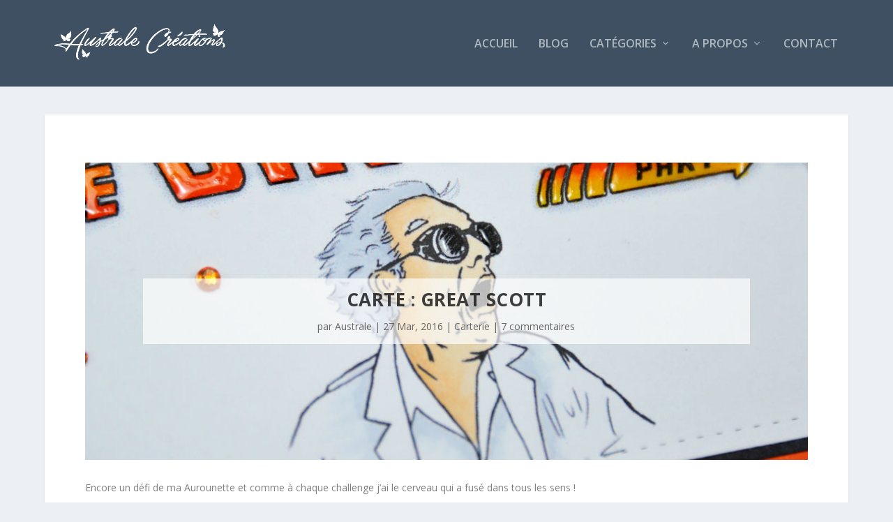

--- FILE ---
content_type: text/html; charset=UTF-8
request_url: https://australecreations.com/carte-great-scott/
body_size: 22033
content:
<!DOCTYPE html>
<!--[if IE 6]>
<html id="ie6" lang="fr-FR">
<![endif]-->
<!--[if IE 7]>
<html id="ie7" lang="fr-FR">
<![endif]-->
<!--[if IE 8]>
<html id="ie8" lang="fr-FR">
<![endif]-->
<!--[if !(IE 6) | !(IE 7) | !(IE 8)  ]><!-->
<html lang="fr-FR">
<!--<![endif]-->
<head>
	<meta charset="UTF-8" />
			
	<meta http-equiv="X-UA-Compatible" content="IE=edge">
	<link rel="pingback" href="https://australecreations.com/xmlrpc.php" />

		<!--[if lt IE 9]>
	<script src="https://australecreations.com/wp-content/themes/Extra/scripts/ext/html5.js" type="text/javascript"></script>
	<![endif]-->

	<script type="text/javascript">
		document.documentElement.className = 'js';
	</script>

	<title>Carte : Great Scott | Australe Créations</title>
<link rel="preconnect" href="https://fonts.gstatic.com" crossorigin /><meta name='robots' content='max-image-preview:large' />
<script type="text/javascript">
			let jqueryParams=[],jQuery=function(r){return jqueryParams=[...jqueryParams,r],jQuery},$=function(r){return jqueryParams=[...jqueryParams,r],$};window.jQuery=jQuery,window.$=jQuery;let customHeadScripts=!1;jQuery.fn=jQuery.prototype={},$.fn=jQuery.prototype={},jQuery.noConflict=function(r){if(window.jQuery)return jQuery=window.jQuery,$=window.jQuery,customHeadScripts=!0,jQuery.noConflict},jQuery.ready=function(r){jqueryParams=[...jqueryParams,r]},$.ready=function(r){jqueryParams=[...jqueryParams,r]},jQuery.load=function(r){jqueryParams=[...jqueryParams,r]},$.load=function(r){jqueryParams=[...jqueryParams,r]},jQuery.fn.ready=function(r){jqueryParams=[...jqueryParams,r]},$.fn.ready=function(r){jqueryParams=[...jqueryParams,r]};</script><link rel='dns-prefetch' href='//fonts.googleapis.com' />
<link rel="alternate" type="application/rss+xml" title="Australe Créations &raquo; Flux" href="https://australecreations.com/feed/" />
<link rel="alternate" type="application/rss+xml" title="Australe Créations &raquo; Flux des commentaires" href="https://australecreations.com/comments/feed/" />
<link rel="alternate" type="application/rss+xml" title="Australe Créations &raquo; Carte : Great Scott Flux des commentaires" href="https://australecreations.com/carte-great-scott/feed/" />
<meta content="Australe Créations v.1.0" name="generator"/><style id='wp-block-library-theme-inline-css' type='text/css'>
.wp-block-audio figcaption{color:#555;font-size:13px;text-align:center}.is-dark-theme .wp-block-audio figcaption{color:#ffffffa6}.wp-block-audio{margin:0 0 1em}.wp-block-code{border:1px solid #ccc;border-radius:4px;font-family:Menlo,Consolas,monaco,monospace;padding:.8em 1em}.wp-block-embed figcaption{color:#555;font-size:13px;text-align:center}.is-dark-theme .wp-block-embed figcaption{color:#ffffffa6}.wp-block-embed{margin:0 0 1em}.blocks-gallery-caption{color:#555;font-size:13px;text-align:center}.is-dark-theme .blocks-gallery-caption{color:#ffffffa6}.wp-block-image figcaption{color:#555;font-size:13px;text-align:center}.is-dark-theme .wp-block-image figcaption{color:#ffffffa6}.wp-block-image{margin:0 0 1em}.wp-block-pullquote{border-bottom:4px solid;border-top:4px solid;color:currentColor;margin-bottom:1.75em}.wp-block-pullquote cite,.wp-block-pullquote footer,.wp-block-pullquote__citation{color:currentColor;font-size:.8125em;font-style:normal;text-transform:uppercase}.wp-block-quote{border-left:.25em solid;margin:0 0 1.75em;padding-left:1em}.wp-block-quote cite,.wp-block-quote footer{color:currentColor;font-size:.8125em;font-style:normal;position:relative}.wp-block-quote.has-text-align-right{border-left:none;border-right:.25em solid;padding-left:0;padding-right:1em}.wp-block-quote.has-text-align-center{border:none;padding-left:0}.wp-block-quote.is-large,.wp-block-quote.is-style-large,.wp-block-quote.is-style-plain{border:none}.wp-block-search .wp-block-search__label{font-weight:700}.wp-block-search__button{border:1px solid #ccc;padding:.375em .625em}:where(.wp-block-group.has-background){padding:1.25em 2.375em}.wp-block-separator.has-css-opacity{opacity:.4}.wp-block-separator{border:none;border-bottom:2px solid;margin-left:auto;margin-right:auto}.wp-block-separator.has-alpha-channel-opacity{opacity:1}.wp-block-separator:not(.is-style-wide):not(.is-style-dots){width:100px}.wp-block-separator.has-background:not(.is-style-dots){border-bottom:none;height:1px}.wp-block-separator.has-background:not(.is-style-wide):not(.is-style-dots){height:2px}.wp-block-table{margin:0 0 1em}.wp-block-table td,.wp-block-table th{word-break:normal}.wp-block-table figcaption{color:#555;font-size:13px;text-align:center}.is-dark-theme .wp-block-table figcaption{color:#ffffffa6}.wp-block-video figcaption{color:#555;font-size:13px;text-align:center}.is-dark-theme .wp-block-video figcaption{color:#ffffffa6}.wp-block-video{margin:0 0 1em}.wp-block-template-part.has-background{margin-bottom:0;margin-top:0;padding:1.25em 2.375em}
</style>
<style id='global-styles-inline-css' type='text/css'>
body{--wp--preset--color--black: #000000;--wp--preset--color--cyan-bluish-gray: #abb8c3;--wp--preset--color--white: #ffffff;--wp--preset--color--pale-pink: #f78da7;--wp--preset--color--vivid-red: #cf2e2e;--wp--preset--color--luminous-vivid-orange: #ff6900;--wp--preset--color--luminous-vivid-amber: #fcb900;--wp--preset--color--light-green-cyan: #7bdcb5;--wp--preset--color--vivid-green-cyan: #00d084;--wp--preset--color--pale-cyan-blue: #8ed1fc;--wp--preset--color--vivid-cyan-blue: #0693e3;--wp--preset--color--vivid-purple: #9b51e0;--wp--preset--gradient--vivid-cyan-blue-to-vivid-purple: linear-gradient(135deg,rgba(6,147,227,1) 0%,rgb(155,81,224) 100%);--wp--preset--gradient--light-green-cyan-to-vivid-green-cyan: linear-gradient(135deg,rgb(122,220,180) 0%,rgb(0,208,130) 100%);--wp--preset--gradient--luminous-vivid-amber-to-luminous-vivid-orange: linear-gradient(135deg,rgba(252,185,0,1) 0%,rgba(255,105,0,1) 100%);--wp--preset--gradient--luminous-vivid-orange-to-vivid-red: linear-gradient(135deg,rgba(255,105,0,1) 0%,rgb(207,46,46) 100%);--wp--preset--gradient--very-light-gray-to-cyan-bluish-gray: linear-gradient(135deg,rgb(238,238,238) 0%,rgb(169,184,195) 100%);--wp--preset--gradient--cool-to-warm-spectrum: linear-gradient(135deg,rgb(74,234,220) 0%,rgb(151,120,209) 20%,rgb(207,42,186) 40%,rgb(238,44,130) 60%,rgb(251,105,98) 80%,rgb(254,248,76) 100%);--wp--preset--gradient--blush-light-purple: linear-gradient(135deg,rgb(255,206,236) 0%,rgb(152,150,240) 100%);--wp--preset--gradient--blush-bordeaux: linear-gradient(135deg,rgb(254,205,165) 0%,rgb(254,45,45) 50%,rgb(107,0,62) 100%);--wp--preset--gradient--luminous-dusk: linear-gradient(135deg,rgb(255,203,112) 0%,rgb(199,81,192) 50%,rgb(65,88,208) 100%);--wp--preset--gradient--pale-ocean: linear-gradient(135deg,rgb(255,245,203) 0%,rgb(182,227,212) 50%,rgb(51,167,181) 100%);--wp--preset--gradient--electric-grass: linear-gradient(135deg,rgb(202,248,128) 0%,rgb(113,206,126) 100%);--wp--preset--gradient--midnight: linear-gradient(135deg,rgb(2,3,129) 0%,rgb(40,116,252) 100%);--wp--preset--font-size--small: 13px;--wp--preset--font-size--medium: 20px;--wp--preset--font-size--large: 36px;--wp--preset--font-size--x-large: 42px;--wp--preset--spacing--20: 0.44rem;--wp--preset--spacing--30: 0.67rem;--wp--preset--spacing--40: 1rem;--wp--preset--spacing--50: 1.5rem;--wp--preset--spacing--60: 2.25rem;--wp--preset--spacing--70: 3.38rem;--wp--preset--spacing--80: 5.06rem;--wp--preset--shadow--natural: 6px 6px 9px rgba(0, 0, 0, 0.2);--wp--preset--shadow--deep: 12px 12px 50px rgba(0, 0, 0, 0.4);--wp--preset--shadow--sharp: 6px 6px 0px rgba(0, 0, 0, 0.2);--wp--preset--shadow--outlined: 6px 6px 0px -3px rgba(255, 255, 255, 1), 6px 6px rgba(0, 0, 0, 1);--wp--preset--shadow--crisp: 6px 6px 0px rgba(0, 0, 0, 1);}body { margin: 0;--wp--style--global--content-size: 856px;--wp--style--global--wide-size: 1280px; }.wp-site-blocks > .alignleft { float: left; margin-right: 2em; }.wp-site-blocks > .alignright { float: right; margin-left: 2em; }.wp-site-blocks > .aligncenter { justify-content: center; margin-left: auto; margin-right: auto; }:where(.is-layout-flex){gap: 0.5em;}:where(.is-layout-grid){gap: 0.5em;}body .is-layout-flow > .alignleft{float: left;margin-inline-start: 0;margin-inline-end: 2em;}body .is-layout-flow > .alignright{float: right;margin-inline-start: 2em;margin-inline-end: 0;}body .is-layout-flow > .aligncenter{margin-left: auto !important;margin-right: auto !important;}body .is-layout-constrained > .alignleft{float: left;margin-inline-start: 0;margin-inline-end: 2em;}body .is-layout-constrained > .alignright{float: right;margin-inline-start: 2em;margin-inline-end: 0;}body .is-layout-constrained > .aligncenter{margin-left: auto !important;margin-right: auto !important;}body .is-layout-constrained > :where(:not(.alignleft):not(.alignright):not(.alignfull)){max-width: var(--wp--style--global--content-size);margin-left: auto !important;margin-right: auto !important;}body .is-layout-constrained > .alignwide{max-width: var(--wp--style--global--wide-size);}body .is-layout-flex{display: flex;}body .is-layout-flex{flex-wrap: wrap;align-items: center;}body .is-layout-flex > *{margin: 0;}body .is-layout-grid{display: grid;}body .is-layout-grid > *{margin: 0;}body{padding-top: 0px;padding-right: 0px;padding-bottom: 0px;padding-left: 0px;}a:where(:not(.wp-element-button)){text-decoration: underline;}.wp-element-button, .wp-block-button__link{background-color: #32373c;border-width: 0;color: #fff;font-family: inherit;font-size: inherit;line-height: inherit;padding: calc(0.667em + 2px) calc(1.333em + 2px);text-decoration: none;}.has-black-color{color: var(--wp--preset--color--black) !important;}.has-cyan-bluish-gray-color{color: var(--wp--preset--color--cyan-bluish-gray) !important;}.has-white-color{color: var(--wp--preset--color--white) !important;}.has-pale-pink-color{color: var(--wp--preset--color--pale-pink) !important;}.has-vivid-red-color{color: var(--wp--preset--color--vivid-red) !important;}.has-luminous-vivid-orange-color{color: var(--wp--preset--color--luminous-vivid-orange) !important;}.has-luminous-vivid-amber-color{color: var(--wp--preset--color--luminous-vivid-amber) !important;}.has-light-green-cyan-color{color: var(--wp--preset--color--light-green-cyan) !important;}.has-vivid-green-cyan-color{color: var(--wp--preset--color--vivid-green-cyan) !important;}.has-pale-cyan-blue-color{color: var(--wp--preset--color--pale-cyan-blue) !important;}.has-vivid-cyan-blue-color{color: var(--wp--preset--color--vivid-cyan-blue) !important;}.has-vivid-purple-color{color: var(--wp--preset--color--vivid-purple) !important;}.has-black-background-color{background-color: var(--wp--preset--color--black) !important;}.has-cyan-bluish-gray-background-color{background-color: var(--wp--preset--color--cyan-bluish-gray) !important;}.has-white-background-color{background-color: var(--wp--preset--color--white) !important;}.has-pale-pink-background-color{background-color: var(--wp--preset--color--pale-pink) !important;}.has-vivid-red-background-color{background-color: var(--wp--preset--color--vivid-red) !important;}.has-luminous-vivid-orange-background-color{background-color: var(--wp--preset--color--luminous-vivid-orange) !important;}.has-luminous-vivid-amber-background-color{background-color: var(--wp--preset--color--luminous-vivid-amber) !important;}.has-light-green-cyan-background-color{background-color: var(--wp--preset--color--light-green-cyan) !important;}.has-vivid-green-cyan-background-color{background-color: var(--wp--preset--color--vivid-green-cyan) !important;}.has-pale-cyan-blue-background-color{background-color: var(--wp--preset--color--pale-cyan-blue) !important;}.has-vivid-cyan-blue-background-color{background-color: var(--wp--preset--color--vivid-cyan-blue) !important;}.has-vivid-purple-background-color{background-color: var(--wp--preset--color--vivid-purple) !important;}.has-black-border-color{border-color: var(--wp--preset--color--black) !important;}.has-cyan-bluish-gray-border-color{border-color: var(--wp--preset--color--cyan-bluish-gray) !important;}.has-white-border-color{border-color: var(--wp--preset--color--white) !important;}.has-pale-pink-border-color{border-color: var(--wp--preset--color--pale-pink) !important;}.has-vivid-red-border-color{border-color: var(--wp--preset--color--vivid-red) !important;}.has-luminous-vivid-orange-border-color{border-color: var(--wp--preset--color--luminous-vivid-orange) !important;}.has-luminous-vivid-amber-border-color{border-color: var(--wp--preset--color--luminous-vivid-amber) !important;}.has-light-green-cyan-border-color{border-color: var(--wp--preset--color--light-green-cyan) !important;}.has-vivid-green-cyan-border-color{border-color: var(--wp--preset--color--vivid-green-cyan) !important;}.has-pale-cyan-blue-border-color{border-color: var(--wp--preset--color--pale-cyan-blue) !important;}.has-vivid-cyan-blue-border-color{border-color: var(--wp--preset--color--vivid-cyan-blue) !important;}.has-vivid-purple-border-color{border-color: var(--wp--preset--color--vivid-purple) !important;}.has-vivid-cyan-blue-to-vivid-purple-gradient-background{background: var(--wp--preset--gradient--vivid-cyan-blue-to-vivid-purple) !important;}.has-light-green-cyan-to-vivid-green-cyan-gradient-background{background: var(--wp--preset--gradient--light-green-cyan-to-vivid-green-cyan) !important;}.has-luminous-vivid-amber-to-luminous-vivid-orange-gradient-background{background: var(--wp--preset--gradient--luminous-vivid-amber-to-luminous-vivid-orange) !important;}.has-luminous-vivid-orange-to-vivid-red-gradient-background{background: var(--wp--preset--gradient--luminous-vivid-orange-to-vivid-red) !important;}.has-very-light-gray-to-cyan-bluish-gray-gradient-background{background: var(--wp--preset--gradient--very-light-gray-to-cyan-bluish-gray) !important;}.has-cool-to-warm-spectrum-gradient-background{background: var(--wp--preset--gradient--cool-to-warm-spectrum) !important;}.has-blush-light-purple-gradient-background{background: var(--wp--preset--gradient--blush-light-purple) !important;}.has-blush-bordeaux-gradient-background{background: var(--wp--preset--gradient--blush-bordeaux) !important;}.has-luminous-dusk-gradient-background{background: var(--wp--preset--gradient--luminous-dusk) !important;}.has-pale-ocean-gradient-background{background: var(--wp--preset--gradient--pale-ocean) !important;}.has-electric-grass-gradient-background{background: var(--wp--preset--gradient--electric-grass) !important;}.has-midnight-gradient-background{background: var(--wp--preset--gradient--midnight) !important;}.has-small-font-size{font-size: var(--wp--preset--font-size--small) !important;}.has-medium-font-size{font-size: var(--wp--preset--font-size--medium) !important;}.has-large-font-size{font-size: var(--wp--preset--font-size--large) !important;}.has-x-large-font-size{font-size: var(--wp--preset--font-size--x-large) !important;}
.wp-block-navigation a:where(:not(.wp-element-button)){color: inherit;}
:where(.wp-block-post-template.is-layout-flex){gap: 1.25em;}:where(.wp-block-post-template.is-layout-grid){gap: 1.25em;}
:where(.wp-block-columns.is-layout-flex){gap: 2em;}:where(.wp-block-columns.is-layout-grid){gap: 2em;}
.wp-block-pullquote{font-size: 1.5em;line-height: 1.6;}
</style>
<link rel='stylesheet' id='jpibfi-style-css' href='https://australecreations.com/wp-content/plugins/jquery-pin-it-button-for-images/css/client.css?ver=3.0.6' type='text/css' media='all' />
<link rel='stylesheet' id='wp-monalisa-css' href='https://australecreations.com/wp-content/plugins/wp-monalisa/wp-monalisa-default.css?ver=9999' type='text/css' media='all' />
<link rel='stylesheet' id='et_monarch-css-css' href='https://australecreations.com/wp-content/plugins/monarch/css/style.css?ver=1.4.14' type='text/css' media='all' />
<link rel='stylesheet' id='et-gf-open-sans-css' href='https://fonts.googleapis.com/css?family=Open+Sans:400,700' type='text/css' media='all' />
<link rel='stylesheet' id='extra-fonts-css' href='https://fonts.googleapis.com/css?family=Open+Sans:300italic,400italic,600italic,700italic,800italic,400,300,600,700,800&#038;subset=latin,latin-ext' type='text/css' media='all' />
<link rel='stylesheet' id='extra-style-parent-css' href='https://australecreations.com/wp-content/themes/Extra/style.min.css?ver=4.25.1' type='text/css' media='all' />
<style id='extra-dynamic-critical-inline-css' type='text/css'>
@font-face{font-family:ETmodules;font-display:block;src:url(//australecreations.com/wp-content/themes/Extra/core/admin/fonts/modules/all/modules.eot);src:url(//australecreations.com/wp-content/themes/Extra/core/admin/fonts/modules/all/modules.eot?#iefix) format("embedded-opentype"),url(//australecreations.com/wp-content/themes/Extra/core/admin/fonts/modules/all/modules.woff) format("woff"),url(//australecreations.com/wp-content/themes/Extra/core/admin/fonts/modules/all/modules.ttf) format("truetype"),url(//australecreations.com/wp-content/themes/Extra/core/admin/fonts/modules/all/modules.svg#ETmodules) format("svg");font-weight:400;font-style:normal}
.et_pb_post{margin-bottom:60px;word-wrap:break-word}.et_pb_fullwidth_post_content.et_pb_with_border img,.et_pb_post_content.et_pb_with_border img,.et_pb_with_border .et_pb_post .et_pb_slides,.et_pb_with_border .et_pb_post img:not(.woocommerce-placeholder),.et_pb_with_border.et_pb_posts .et_pb_post,.et_pb_with_border.et_pb_posts_nav span.nav-next a,.et_pb_with_border.et_pb_posts_nav span.nav-previous a{border:0 solid #333}.et_pb_post .entry-content{padding-top:30px}.et_pb_post .entry-featured-image-url{display:block;position:relative;margin-bottom:30px}.et_pb_post .entry-title a,.et_pb_post h2 a{text-decoration:none}.et_pb_post .post-meta{font-size:14px;margin-bottom:6px}.et_pb_post .more,.et_pb_post .post-meta a{text-decoration:none}.et_pb_post .more{color:#82c0c7}.et_pb_posts a.more-link{clear:both;display:block}.et_pb_posts .et_pb_post{position:relative}.et_pb_has_overlay.et_pb_post .et_pb_image_container a{display:block;position:relative;overflow:hidden}.et_pb_image_container img,.et_pb_post a img{vertical-align:bottom;max-width:100%}@media (min-width:981px) and (max-width:1100px){.et_pb_post{margin-bottom:42px}}@media (max-width:980px){.et_pb_post{margin-bottom:42px}.et_pb_bg_layout_light_tablet .et_pb_post .post-meta,.et_pb_bg_layout_light_tablet .et_pb_post .post-meta a,.et_pb_bg_layout_light_tablet .et_pb_post p{color:#666}.et_pb_bg_layout_dark_tablet .et_pb_post .post-meta,.et_pb_bg_layout_dark_tablet .et_pb_post .post-meta a,.et_pb_bg_layout_dark_tablet .et_pb_post p{color:inherit}.et_pb_bg_layout_dark_tablet .comment_postinfo a,.et_pb_bg_layout_dark_tablet .comment_postinfo span{color:#fff}}@media (max-width:767px){.et_pb_post{margin-bottom:42px}.et_pb_post>h2{font-size:18px}.et_pb_bg_layout_light_phone .et_pb_post .post-meta,.et_pb_bg_layout_light_phone .et_pb_post .post-meta a,.et_pb_bg_layout_light_phone .et_pb_post p{color:#666}.et_pb_bg_layout_dark_phone .et_pb_post .post-meta,.et_pb_bg_layout_dark_phone .et_pb_post .post-meta a,.et_pb_bg_layout_dark_phone .et_pb_post p{color:inherit}.et_pb_bg_layout_dark_phone .comment_postinfo a,.et_pb_bg_layout_dark_phone .comment_postinfo span{color:#fff}}@media (max-width:479px){.et_pb_post{margin-bottom:42px}.et_pb_post h2{font-size:16px;padding-bottom:0}.et_pb_post .post-meta{color:#666;font-size:14px}}
@media (min-width:981px){.et_pb_gutters3 .et_pb_column,.et_pb_gutters3.et_pb_row .et_pb_column{margin-right:5.5%}.et_pb_gutters3 .et_pb_column_4_4,.et_pb_gutters3.et_pb_row .et_pb_column_4_4{width:100%}.et_pb_gutters3 .et_pb_column_4_4 .et_pb_module,.et_pb_gutters3.et_pb_row .et_pb_column_4_4 .et_pb_module{margin-bottom:2.75%}.et_pb_gutters3 .et_pb_column_3_4,.et_pb_gutters3.et_pb_row .et_pb_column_3_4{width:73.625%}.et_pb_gutters3 .et_pb_column_3_4 .et_pb_module,.et_pb_gutters3.et_pb_row .et_pb_column_3_4 .et_pb_module{margin-bottom:3.735%}.et_pb_gutters3 .et_pb_column_2_3,.et_pb_gutters3.et_pb_row .et_pb_column_2_3{width:64.833%}.et_pb_gutters3 .et_pb_column_2_3 .et_pb_module,.et_pb_gutters3.et_pb_row .et_pb_column_2_3 .et_pb_module{margin-bottom:4.242%}.et_pb_gutters3 .et_pb_column_3_5,.et_pb_gutters3.et_pb_row .et_pb_column_3_5{width:57.8%}.et_pb_gutters3 .et_pb_column_3_5 .et_pb_module,.et_pb_gutters3.et_pb_row .et_pb_column_3_5 .et_pb_module{margin-bottom:4.758%}.et_pb_gutters3 .et_pb_column_1_2,.et_pb_gutters3.et_pb_row .et_pb_column_1_2{width:47.25%}.et_pb_gutters3 .et_pb_column_1_2 .et_pb_module,.et_pb_gutters3.et_pb_row .et_pb_column_1_2 .et_pb_module{margin-bottom:5.82%}.et_pb_gutters3 .et_pb_column_2_5,.et_pb_gutters3.et_pb_row .et_pb_column_2_5{width:36.7%}.et_pb_gutters3 .et_pb_column_2_5 .et_pb_module,.et_pb_gutters3.et_pb_row .et_pb_column_2_5 .et_pb_module{margin-bottom:7.493%}.et_pb_gutters3 .et_pb_column_1_3,.et_pb_gutters3.et_pb_row .et_pb_column_1_3{width:29.6667%}.et_pb_gutters3 .et_pb_column_1_3 .et_pb_module,.et_pb_gutters3.et_pb_row .et_pb_column_1_3 .et_pb_module{margin-bottom:9.27%}.et_pb_gutters3 .et_pb_column_1_4,.et_pb_gutters3.et_pb_row .et_pb_column_1_4{width:20.875%}.et_pb_gutters3 .et_pb_column_1_4 .et_pb_module,.et_pb_gutters3.et_pb_row .et_pb_column_1_4 .et_pb_module{margin-bottom:13.174%}.et_pb_gutters3 .et_pb_column_1_5,.et_pb_gutters3.et_pb_row .et_pb_column_1_5{width:15.6%}.et_pb_gutters3 .et_pb_column_1_5 .et_pb_module,.et_pb_gutters3.et_pb_row .et_pb_column_1_5 .et_pb_module{margin-bottom:17.628%}.et_pb_gutters3 .et_pb_column_1_6,.et_pb_gutters3.et_pb_row .et_pb_column_1_6{width:12.0833%}.et_pb_gutters3 .et_pb_column_1_6 .et_pb_module,.et_pb_gutters3.et_pb_row .et_pb_column_1_6 .et_pb_module{margin-bottom:22.759%}.et_pb_gutters3 .et_full_width_page.woocommerce-page ul.products li.product{width:20.875%;margin-right:5.5%;margin-bottom:5.5%}.et_pb_gutters3.et_left_sidebar.woocommerce-page #main-content ul.products li.product,.et_pb_gutters3.et_right_sidebar.woocommerce-page #main-content ul.products li.product{width:28.353%;margin-right:7.47%}.et_pb_gutters3.et_left_sidebar.woocommerce-page #main-content ul.products.columns-1 li.product,.et_pb_gutters3.et_right_sidebar.woocommerce-page #main-content ul.products.columns-1 li.product{width:100%;margin-right:0}.et_pb_gutters3.et_left_sidebar.woocommerce-page #main-content ul.products.columns-2 li.product,.et_pb_gutters3.et_right_sidebar.woocommerce-page #main-content ul.products.columns-2 li.product{width:48%;margin-right:4%}.et_pb_gutters3.et_left_sidebar.woocommerce-page #main-content ul.products.columns-2 li:nth-child(2n+2),.et_pb_gutters3.et_right_sidebar.woocommerce-page #main-content ul.products.columns-2 li:nth-child(2n+2){margin-right:0}.et_pb_gutters3.et_left_sidebar.woocommerce-page #main-content ul.products.columns-2 li:nth-child(3n+1),.et_pb_gutters3.et_right_sidebar.woocommerce-page #main-content ul.products.columns-2 li:nth-child(3n+1){clear:none}}
@-webkit-keyframes fadeOutTop{0%{opacity:1;transform:translatey(0)}to{opacity:0;transform:translatey(-60%)}}@keyframes fadeOutTop{0%{opacity:1;transform:translatey(0)}to{opacity:0;transform:translatey(-60%)}}@-webkit-keyframes fadeInTop{0%{opacity:0;transform:translatey(-60%)}to{opacity:1;transform:translatey(0)}}@keyframes fadeInTop{0%{opacity:0;transform:translatey(-60%)}to{opacity:1;transform:translatey(0)}}@-webkit-keyframes fadeInBottom{0%{opacity:0;transform:translatey(60%)}to{opacity:1;transform:translatey(0)}}@keyframes fadeInBottom{0%{opacity:0;transform:translatey(60%)}to{opacity:1;transform:translatey(0)}}@-webkit-keyframes fadeOutBottom{0%{opacity:1;transform:translatey(0)}to{opacity:0;transform:translatey(60%)}}@keyframes fadeOutBottom{0%{opacity:1;transform:translatey(0)}to{opacity:0;transform:translatey(60%)}}@-webkit-keyframes Grow{0%{opacity:0;transform:scaleY(.5)}to{opacity:1;transform:scale(1)}}@keyframes Grow{0%{opacity:0;transform:scaleY(.5)}to{opacity:1;transform:scale(1)}}/*!
	  * Animate.css - http://daneden.me/animate
	  * Licensed under the MIT license - http://opensource.org/licenses/MIT
	  * Copyright (c) 2015 Daniel Eden
	 */@-webkit-keyframes flipInX{0%{transform:perspective(400px) rotateX(90deg);-webkit-animation-timing-function:ease-in;animation-timing-function:ease-in;opacity:0}40%{transform:perspective(400px) rotateX(-20deg);-webkit-animation-timing-function:ease-in;animation-timing-function:ease-in}60%{transform:perspective(400px) rotateX(10deg);opacity:1}80%{transform:perspective(400px) rotateX(-5deg)}to{transform:perspective(400px)}}@keyframes flipInX{0%{transform:perspective(400px) rotateX(90deg);-webkit-animation-timing-function:ease-in;animation-timing-function:ease-in;opacity:0}40%{transform:perspective(400px) rotateX(-20deg);-webkit-animation-timing-function:ease-in;animation-timing-function:ease-in}60%{transform:perspective(400px) rotateX(10deg);opacity:1}80%{transform:perspective(400px) rotateX(-5deg)}to{transform:perspective(400px)}}@-webkit-keyframes flipInY{0%{transform:perspective(400px) rotateY(90deg);-webkit-animation-timing-function:ease-in;animation-timing-function:ease-in;opacity:0}40%{transform:perspective(400px) rotateY(-20deg);-webkit-animation-timing-function:ease-in;animation-timing-function:ease-in}60%{transform:perspective(400px) rotateY(10deg);opacity:1}80%{transform:perspective(400px) rotateY(-5deg)}to{transform:perspective(400px)}}@keyframes flipInY{0%{transform:perspective(400px) rotateY(90deg);-webkit-animation-timing-function:ease-in;animation-timing-function:ease-in;opacity:0}40%{transform:perspective(400px) rotateY(-20deg);-webkit-animation-timing-function:ease-in;animation-timing-function:ease-in}60%{transform:perspective(400px) rotateY(10deg);opacity:1}80%{transform:perspective(400px) rotateY(-5deg)}to{transform:perspective(400px)}}
.nav li li{padding:0 20px;margin:0}.et-menu li li a{padding:6px 20px;width:200px}.nav li{position:relative;line-height:1em}.nav li li{position:relative;line-height:2em}.nav li ul{position:absolute;padding:20px 0;z-index:9999;width:240px;background:#fff;visibility:hidden;opacity:0;border-top:3px solid #2ea3f2;box-shadow:0 2px 5px rgba(0,0,0,.1);-moz-box-shadow:0 2px 5px rgba(0,0,0,.1);-webkit-box-shadow:0 2px 5px rgba(0,0,0,.1);-webkit-transform:translateZ(0);text-align:left}.nav li.et-hover>ul{visibility:visible}.nav li.et-touch-hover>ul,.nav li:hover>ul{opacity:1;visibility:visible}.nav li li ul{z-index:1000;top:-23px;left:240px}.nav li.et-reverse-direction-nav li ul{left:auto;right:240px}.nav li:hover{visibility:inherit}.et_mobile_menu li a,.nav li li a{font-size:14px;transition:opacity .2s ease-in-out,background-color .2s ease-in-out}.et_mobile_menu li a:hover,.nav ul li a:hover{background-color:rgba(0,0,0,.03);opacity:.7}.et-dropdown-removing>ul{display:none}.mega-menu .et-dropdown-removing>ul{display:block}.et-menu .menu-item-has-children>a:first-child:after{font-family:ETmodules;content:"3";font-size:16px;position:absolute;right:0;top:0;font-weight:800}.et-menu .menu-item-has-children>a:first-child{padding-right:20px}.et-menu li li.menu-item-has-children>a:first-child:after{right:20px;top:6px}.et-menu-nav li.mega-menu{position:inherit}.et-menu-nav li.mega-menu>ul{padding:30px 20px;position:absolute!important;width:100%;left:0!important}.et-menu-nav li.mega-menu ul li{margin:0;float:left!important;display:block!important;padding:0!important}.et-menu-nav li.mega-menu li>ul{-webkit-animation:none!important;animation:none!important;padding:0;border:none;left:auto;top:auto;width:240px!important;position:relative;box-shadow:none;-webkit-box-shadow:none}.et-menu-nav li.mega-menu li ul{visibility:visible;opacity:1;display:none}.et-menu-nav li.mega-menu.et-hover li ul,.et-menu-nav li.mega-menu:hover li ul{display:block}.et-menu-nav li.mega-menu:hover>ul{opacity:1!important;visibility:visible!important}.et-menu-nav li.mega-menu>ul>li>a:first-child{padding-top:0!important;font-weight:700;border-bottom:1px solid rgba(0,0,0,.03)}.et-menu-nav li.mega-menu>ul>li>a:first-child:hover{background-color:transparent!important}.et-menu-nav li.mega-menu li>a{width:200px!important}.et-menu-nav li.mega-menu.mega-menu-parent li>a,.et-menu-nav li.mega-menu.mega-menu-parent li li{width:100%!important}.et-menu-nav li.mega-menu.mega-menu-parent li>.sub-menu{float:left;width:100%!important}.et-menu-nav li.mega-menu>ul>li{width:25%;margin:0}.et-menu-nav li.mega-menu.mega-menu-parent-3>ul>li{width:33.33%}.et-menu-nav li.mega-menu.mega-menu-parent-2>ul>li{width:50%}.et-menu-nav li.mega-menu.mega-menu-parent-1>ul>li{width:100%}.et_pb_fullwidth_menu li.mega-menu .menu-item-has-children>a:first-child:after,.et_pb_menu li.mega-menu .menu-item-has-children>a:first-child:after{display:none}.et_fullwidth_nav #top-menu li.mega-menu>ul{width:auto;left:30px!important;right:30px!important}.et_mobile_menu{position:absolute;left:0;padding:5%;background:#fff;width:100%;visibility:visible;opacity:1;display:none;z-index:9999;border-top:3px solid #2ea3f2;box-shadow:0 2px 5px rgba(0,0,0,.1);-moz-box-shadow:0 2px 5px rgba(0,0,0,.1);-webkit-box-shadow:0 2px 5px rgba(0,0,0,.1)}#main-header .et_mobile_menu li ul,.et_pb_fullwidth_menu .et_mobile_menu li ul,.et_pb_menu .et_mobile_menu li ul{visibility:visible!important;display:block!important;padding-left:10px}.et_mobile_menu li li{padding-left:5%}.et_mobile_menu li a{border-bottom:1px solid rgba(0,0,0,.03);color:#666;padding:10px 5%;display:block}.et_mobile_menu .menu-item-has-children>a{font-weight:700;background-color:rgba(0,0,0,.03)}.et_mobile_menu li .menu-item-has-children>a{background-color:transparent}.et_mobile_nav_menu{float:right;display:none}.mobile_menu_bar{position:relative;display:block;line-height:0}.mobile_menu_bar:before{content:"a";font-size:32px;position:relative;left:0;top:0;cursor:pointer}.et_pb_module .mobile_menu_bar:before{top:2px}.mobile_nav .select_page{display:none}
.et_pb_section{position:relative;background-color:#fff;background-position:50%;background-size:100%;background-size:cover}.et_pb_section--absolute,.et_pb_section--fixed{width:100%}.et_pb_section.et_section_transparent{background-color:transparent}.et_pb_fullwidth_section{padding:0}.et_pb_fullwidth_section>.et_pb_module:not(.et_pb_post_content):not(.et_pb_fullwidth_post_content) .et_pb_row{padding:0!important}.et_pb_inner_shadow{box-shadow:inset 0 0 7px rgba(0,0,0,.07)}.et_pb_bottom_inside_divider,.et_pb_top_inside_divider{display:block;background-repeat-y:no-repeat;height:100%;position:absolute;pointer-events:none;width:100%;left:0;right:0}.et_pb_bottom_inside_divider.et-no-transition,.et_pb_top_inside_divider.et-no-transition{transition:none!important}.et-fb .section_has_divider.et_fb_element_controls_visible--child>.et_pb_bottom_inside_divider,.et-fb .section_has_divider.et_fb_element_controls_visible--child>.et_pb_top_inside_divider{z-index:1}.et_pb_section_video:not(.et_pb_section--with-menu){overflow:hidden;position:relative}.et_pb_column>.et_pb_section_video_bg{z-index:-1}.et_pb_section_video_bg{visibility:visible;position:absolute;top:0;left:0;width:100%;height:100%;overflow:hidden;display:block;pointer-events:none;transition:display .3s}.et_pb_section_video_bg.et_pb_section_video_bg_hover,.et_pb_section_video_bg.et_pb_section_video_bg_phone,.et_pb_section_video_bg.et_pb_section_video_bg_tablet,.et_pb_section_video_bg.et_pb_section_video_bg_tablet_only{display:none}.et_pb_section_video_bg .mejs-controls,.et_pb_section_video_bg .mejs-overlay-play{display:none!important}.et_pb_section_video_bg embed,.et_pb_section_video_bg iframe,.et_pb_section_video_bg object,.et_pb_section_video_bg video{max-width:none}.et_pb_section_video_bg .mejs-video{left:50%;position:absolute;max-width:none}.et_pb_section_video_bg .mejs-overlay-loading{display:none!important}.et_pb_social_network_link .et_pb_section_video{overflow:visible}.et_pb_section_video_on_hover:hover>.et_pb_section_video_bg{display:none}.et_pb_section_video_on_hover:hover>.et_pb_section_video_bg_hover,.et_pb_section_video_on_hover:hover>.et_pb_section_video_bg_hover_inherit{display:block}@media (min-width:981px){.et_pb_section{padding:4% 0}body.et_pb_pagebuilder_layout.et_pb_show_title .post-password-required .et_pb_section,body:not(.et_pb_pagebuilder_layout) .post-password-required .et_pb_section{padding-top:0}.et_pb_fullwidth_section{padding:0}.et_pb_section_video_bg.et_pb_section_video_bg_desktop_only{display:block}}@media (max-width:980px){.et_pb_section{padding:50px 0}body.et_pb_pagebuilder_layout.et_pb_show_title .post-password-required .et_pb_section,body:not(.et_pb_pagebuilder_layout) .post-password-required .et_pb_section{padding-top:0}.et_pb_fullwidth_section{padding:0}.et_pb_section_video_bg.et_pb_section_video_bg_tablet{display:block}.et_pb_section_video_bg.et_pb_section_video_bg_desktop_only{display:none}}@media (min-width:768px){.et_pb_section_video_bg.et_pb_section_video_bg_desktop_tablet{display:block}}@media (min-width:768px) and (max-width:980px){.et_pb_section_video_bg.et_pb_section_video_bg_tablet_only{display:block}}@media (max-width:767px){.et_pb_section_video_bg.et_pb_section_video_bg_phone{display:block}.et_pb_section_video_bg.et_pb_section_video_bg_desktop_tablet{display:none}}
.et_pb_row{width:80%;max-width:1080px;margin:auto;position:relative}body.safari .section_has_divider,body.uiwebview .section_has_divider{perspective:2000px}.section_has_divider .et_pb_row{z-index:5}.et_pb_row_inner{width:100%;position:relative}.et_pb_row.et_pb_row_empty,.et_pb_row_inner:nth-of-type(n+2).et_pb_row_empty{display:none}.et_pb_row:after,.et_pb_row_inner:after{content:"";display:block;clear:both;visibility:hidden;line-height:0;height:0;width:0}.et_pb_row_4col .et-last-child,.et_pb_row_4col .et-last-child-2,.et_pb_row_6col .et-last-child,.et_pb_row_6col .et-last-child-2,.et_pb_row_6col .et-last-child-3{margin-bottom:0}.et_pb_column{float:left;background-size:cover;background-position:50%;position:relative;z-index:2;min-height:1px}.et_pb_column--with-menu{z-index:3}.et_pb_column.et_pb_column_empty{min-height:1px}.et_pb_row .et_pb_column.et-last-child,.et_pb_row .et_pb_column:last-child,.et_pb_row_inner .et_pb_column.et-last-child,.et_pb_row_inner .et_pb_column:last-child{margin-right:0!important}.et_pb_column.et_pb_section_parallax{position:relative}.et_pb_column,.et_pb_row,.et_pb_row_inner{background-size:cover;background-position:50%;background-repeat:no-repeat}@media (min-width:981px){.et_pb_row{padding:2% 0}body.et_pb_pagebuilder_layout.et_pb_show_title .post-password-required .et_pb_row,body:not(.et_pb_pagebuilder_layout) .post-password-required .et_pb_row{padding:0;width:100%}.et_pb_column_3_4 .et_pb_row_inner{padding:3.735% 0}.et_pb_column_2_3 .et_pb_row_inner{padding:4.2415% 0}.et_pb_column_1_2 .et_pb_row_inner,.et_pb_column_3_5 .et_pb_row_inner{padding:5.82% 0}.et_section_specialty>.et_pb_row{padding:0}.et_pb_row_inner{width:100%}.et_pb_column_single{padding:2.855% 0}.et_pb_column_single .et_pb_module.et-first-child,.et_pb_column_single .et_pb_module:first-child{margin-top:0}.et_pb_column_single .et_pb_module.et-last-child,.et_pb_column_single .et_pb_module:last-child{margin-bottom:0}.et_pb_row .et_pb_column.et-last-child,.et_pb_row .et_pb_column:last-child,.et_pb_row_inner .et_pb_column.et-last-child,.et_pb_row_inner .et_pb_column:last-child{margin-right:0!important}.et_pb_row.et_pb_equal_columns,.et_pb_row_inner.et_pb_equal_columns,.et_pb_section.et_pb_equal_columns>.et_pb_row{display:flex}.rtl .et_pb_row.et_pb_equal_columns,.rtl .et_pb_row_inner.et_pb_equal_columns,.rtl .et_pb_section.et_pb_equal_columns>.et_pb_row{flex-direction:row-reverse}.et_pb_row.et_pb_equal_columns>.et_pb_column,.et_pb_section.et_pb_equal_columns>.et_pb_row>.et_pb_column{order:1}}@media (max-width:980px){.et_pb_row{max-width:1080px}body.et_pb_pagebuilder_layout.et_pb_show_title .post-password-required .et_pb_row,body:not(.et_pb_pagebuilder_layout) .post-password-required .et_pb_row{padding:0;width:100%}.et_pb_column .et_pb_row_inner,.et_pb_row{padding:30px 0}.et_section_specialty>.et_pb_row{padding:0}.et_pb_column{width:100%;margin-bottom:30px}.et_pb_bottom_divider .et_pb_row:nth-last-child(2) .et_pb_column:last-child,.et_pb_row .et_pb_column.et-last-child,.et_pb_row .et_pb_column:last-child{margin-bottom:0}.et_section_specialty .et_pb_row>.et_pb_column{padding-bottom:0}.et_pb_column.et_pb_column_empty{display:none}.et_pb_row_1-2_1-4_1-4,.et_pb_row_1-2_1-6_1-6_1-6,.et_pb_row_1-4_1-4,.et_pb_row_1-4_1-4_1-2,.et_pb_row_1-5_1-5_3-5,.et_pb_row_1-6_1-6_1-6,.et_pb_row_1-6_1-6_1-6_1-2,.et_pb_row_1-6_1-6_1-6_1-6,.et_pb_row_3-5_1-5_1-5,.et_pb_row_4col,.et_pb_row_5col,.et_pb_row_6col{display:flex;flex-wrap:wrap}.et_pb_row_1-4_1-4>.et_pb_column.et_pb_column_1_4,.et_pb_row_1-4_1-4_1-2>.et_pb_column.et_pb_column_1_4,.et_pb_row_4col>.et_pb_column.et_pb_column_1_4{width:47.25%;margin-right:5.5%}.et_pb_row_1-4_1-4>.et_pb_column.et_pb_column_1_4:nth-child(2n),.et_pb_row_1-4_1-4_1-2>.et_pb_column.et_pb_column_1_4:nth-child(2n),.et_pb_row_4col>.et_pb_column.et_pb_column_1_4:nth-child(2n){margin-right:0}.et_pb_row_1-2_1-4_1-4>.et_pb_column.et_pb_column_1_4{width:47.25%;margin-right:5.5%}.et_pb_row_1-2_1-4_1-4>.et_pb_column.et_pb_column_1_2,.et_pb_row_1-2_1-4_1-4>.et_pb_column.et_pb_column_1_4:nth-child(odd){margin-right:0}.et_pb_row_1-2_1-4_1-4 .et_pb_column:nth-last-child(-n+2),.et_pb_row_1-4_1-4 .et_pb_column:nth-last-child(-n+2),.et_pb_row_4col .et_pb_column:nth-last-child(-n+2){margin-bottom:0}.et_pb_row_1-5_1-5_3-5>.et_pb_column.et_pb_column_1_5,.et_pb_row_5col>.et_pb_column.et_pb_column_1_5{width:47.25%;margin-right:5.5%}.et_pb_row_1-5_1-5_3-5>.et_pb_column.et_pb_column_1_5:nth-child(2n),.et_pb_row_5col>.et_pb_column.et_pb_column_1_5:nth-child(2n){margin-right:0}.et_pb_row_3-5_1-5_1-5>.et_pb_column.et_pb_column_1_5{width:47.25%;margin-right:5.5%}.et_pb_row_3-5_1-5_1-5>.et_pb_column.et_pb_column_1_5:nth-child(odd),.et_pb_row_3-5_1-5_1-5>.et_pb_column.et_pb_column_3_5{margin-right:0}.et_pb_row_3-5_1-5_1-5 .et_pb_column:nth-last-child(-n+2),.et_pb_row_5col .et_pb_column:last-child{margin-bottom:0}.et_pb_row_1-6_1-6_1-6_1-2>.et_pb_column.et_pb_column_1_6,.et_pb_row_6col>.et_pb_column.et_pb_column_1_6{width:29.666%;margin-right:5.5%}.et_pb_row_1-6_1-6_1-6_1-2>.et_pb_column.et_pb_column_1_6:nth-child(3n),.et_pb_row_6col>.et_pb_column.et_pb_column_1_6:nth-child(3n){margin-right:0}.et_pb_row_1-2_1-6_1-6_1-6>.et_pb_column.et_pb_column_1_6{width:29.666%;margin-right:5.5%}.et_pb_row_1-2_1-6_1-6_1-6>.et_pb_column.et_pb_column_1_2,.et_pb_row_1-2_1-6_1-6_1-6>.et_pb_column.et_pb_column_1_6:last-child{margin-right:0}.et_pb_row_1-2_1-2 .et_pb_column.et_pb_column_1_2,.et_pb_row_1-2_1-6_1-6_1-6 .et_pb_column:nth-last-child(-n+3),.et_pb_row_6col .et_pb_column:nth-last-child(-n+3){margin-bottom:0}.et_pb_row_1-2_1-2 .et_pb_column.et_pb_column_1_2 .et_pb_column.et_pb_column_1_6{width:29.666%;margin-right:5.5%;margin-bottom:0}.et_pb_row_1-2_1-2 .et_pb_column.et_pb_column_1_2 .et_pb_column.et_pb_column_1_6:last-child{margin-right:0}.et_pb_row_1-6_1-6_1-6_1-6>.et_pb_column.et_pb_column_1_6{width:47.25%;margin-right:5.5%}.et_pb_row_1-6_1-6_1-6_1-6>.et_pb_column.et_pb_column_1_6:nth-child(2n){margin-right:0}.et_pb_row_1-6_1-6_1-6_1-6:nth-last-child(-n+3){margin-bottom:0}}@media (max-width:479px){.et_pb_row .et_pb_column.et_pb_column_1_4,.et_pb_row .et_pb_column.et_pb_column_1_5,.et_pb_row .et_pb_column.et_pb_column_1_6{width:100%;margin:0 0 30px}.et_pb_row .et_pb_column.et_pb_column_1_4.et-last-child,.et_pb_row .et_pb_column.et_pb_column_1_4:last-child,.et_pb_row .et_pb_column.et_pb_column_1_5.et-last-child,.et_pb_row .et_pb_column.et_pb_column_1_5:last-child,.et_pb_row .et_pb_column.et_pb_column_1_6.et-last-child,.et_pb_row .et_pb_column.et_pb_column_1_6:last-child{margin-bottom:0}.et_pb_row_1-2_1-2 .et_pb_column.et_pb_column_1_2 .et_pb_column.et_pb_column_1_6{width:100%;margin:0 0 30px}.et_pb_row_1-2_1-2 .et_pb_column.et_pb_column_1_2 .et_pb_column.et_pb_column_1_6.et-last-child,.et_pb_row_1-2_1-2 .et_pb_column.et_pb_column_1_2 .et_pb_column.et_pb_column_1_6:last-child{margin-bottom:0}.et_pb_column{width:100%!important}}
.et_pb_post_title.et_pb_featured_bg{padding:16% 8%;background-size:cover;background-position:50%;position:relative;overflow:hidden}.et_pb_post_title .et_pb_parallax_css{background-repeat:no-repeat;background-position:top;background-size:cover;background-attachment:fixed;position:absolute;width:100%;height:100%;overflow:hidden}.et_pb_post_title.et_pb_featured_bg .et_pb_title_container{padding:1em 1.5em}.et_pb_post_title.et_pb_featured_bg .et_pb_title_meta_container{padding-bottom:0}.et_pb_title_container h1{font-size:26px}.et_pb_column_1_3 .et_pb_title_container h1,.et_pb_column_1_4 .et_pb_title_container h1,.et_pb_column_1_5 .et_pb_title_container h1,.et_pb_column_1_6 .et_pb_title_container h1,.et_pb_column_2_5 .et_pb_title_container h1{font-size:18px}.et_pb_title_featured_container{margin-left:auto;margin-right:auto}.et_pb_title_featured_container .et_pb_image_wrap{display:inline-block;position:relative;max-width:100%;width:100%}.et_pb_title_featured_container img{width:100%}.et_pb_title_container{display:block;max-width:100%;word-wrap:break-word;z-index:98;position:relative}.et_pb_title_featured_container{line-height:0;position:relative}p.et_pb_title_meta_container{padding-bottom:1em}p.et_pb_title_meta_container .et_pb_title_meta_item--visible+.et_pb_title_meta_item--visible:before{content:" | "}.et_pb_bg_layout_light p.et_pb_title_meta_container,.et_pb_bg_layout_light p.et_pb_title_meta_container a{color:#666}.et_pb_bg_layout_dark p.et_pb_title_meta_container,.et_pb_bg_layout_dark p.et_pb_title_meta_container a{color:inherit}@media (max-width:980px){.et_pb_bg_layout_light_tablet p.et_pb_title_meta_container,.et_pb_bg_layout_light_tablet p.et_pb_title_meta_container a{color:#666}.et_pb_bg_layout_dark_tablet p.et_pb_title_meta_container,.et_pb_bg_layout_dark_tablet p.et_pb_title_meta_container a{color:inherit}}@media (max-width:767px){.et_pb_title_container h1{font-size:18px}.et_pb_bg_layout_light_phone p.et_pb_title_meta_container,.et_pb_bg_layout_light_phone p.et_pb_title_meta_container a{color:#666}.et_pb_bg_layout_dark_phone p.et_pb_title_meta_container,.et_pb_bg_layout_dark_phone p.et_pb_title_meta_container a{color:inherit}}
.et_pb_button[data-icon]:not([data-icon=""]):after{content:attr(data-icon)}@media (max-width:980px){.et_pb_button[data-icon-tablet]:not([data-icon-tablet=""]):after{content:attr(data-icon-tablet)}}@media (max-width:767px){.et_pb_button[data-icon-phone]:not([data-icon-phone=""]):after{content:attr(data-icon-phone)}}
.et_pb_text{word-wrap:break-word}.et_pb_text ol,.et_pb_text ul{padding-bottom:1em}.et_pb_text>:last-child{padding-bottom:0}.et_pb_text_inner{position:relative}
</style>
<link rel='stylesheet' id='extra-style-css' href='https://australecreations.com/wp-content/themes/AustraleCreations/style.css?ver=4.25.1' type='text/css' media='all' />
<script type="text/javascript" src="https://australecreations.com/wp-includes/js/jquery/jquery.min.js?ver=3.7.1" id="jquery-core-js"></script>
<script type="text/javascript" src="https://australecreations.com/wp-includes/js/jquery/jquery-migrate.min.js?ver=3.4.1" id="jquery-migrate-js"></script>
<script type="text/javascript" id="jquery-js-after">
/* <![CDATA[ */
jqueryParams.length&&$.each(jqueryParams,function(e,r){if("function"==typeof r){var n=String(r);n.replace("$","jQuery");var a=new Function("return "+n)();$(document).ready(a)}});
/* ]]> */
</script>
<script type="text/javascript" id="wpml_script-js-before">
/* <![CDATA[ */
window._wpml_richedit_smilies = [["1",":bye:","https:\/\/australecreations.com\/wp-content\/plugins\/wp-monalisa\/icons\/wpml_bye.gif"],["2",":good:","https:\/\/australecreations.com\/wp-content\/plugins\/wp-monalisa\/icons\/wpml_good.gif"],["3",":negative:","https:\/\/australecreations.com\/wp-content\/plugins\/wp-monalisa\/icons\/wpml_negative.gif"],["4",":scratch:","https:\/\/australecreations.com\/wp-content\/plugins\/wp-monalisa\/icons\/wpml_scratch.gif"],["5",":wacko:","https:\/\/australecreations.com\/wp-content\/plugins\/wp-monalisa\/icons\/wpml_wacko.gif"],["6",":yahoo:","https:\/\/australecreations.com\/wp-content\/plugins\/wp-monalisa\/icons\/wpml_yahoo.gif"],["7","B-)","https:\/\/australecreations.com\/wp-content\/plugins\/wp-monalisa\/icons\/wpml_cool.gif"],["8",":heart:","https:\/\/australecreations.com\/wp-content\/plugins\/wp-monalisa\/icons\/wpml_heart.gif"],["9",":rose:","https:\/\/australecreations.com\/wp-content\/plugins\/wp-monalisa\/icons\/wpml_rose.gif"],["10",":-)","https:\/\/australecreations.com\/wp-content\/plugins\/wp-monalisa\/icons\/wpml_smile.gif"],["11",":whistle:","https:\/\/australecreations.com\/wp-content\/plugins\/wp-monalisa\/icons\/wpml_whistle3.gif"],["12",":yes:","https:\/\/australecreations.com\/wp-content\/plugins\/wp-monalisa\/icons\/wpml_yes.gif"],["13",":cry:","https:\/\/australecreations.com\/wp-content\/plugins\/wp-monalisa\/icons\/wpml_cry.gif"],["14",":mail:","https:\/\/australecreations.com\/wp-content\/plugins\/wp-monalisa\/icons\/wpml_mail.gif"],["15",":-(","https:\/\/australecreations.com\/wp-content\/plugins\/wp-monalisa\/icons\/wpml_sad.gif"],["16",":unsure:","https:\/\/australecreations.com\/wp-content\/plugins\/wp-monalisa\/icons\/wpml_unsure.gif"],["17",";-)","https:\/\/australecreations.com\/wp-content\/plugins\/wp-monalisa\/icons\/wpml_wink.gif"]]
/* ]]> */
</script>
<script type="text/javascript" src="https://australecreations.com/wp-content/plugins/wp-monalisa/wpml_script.js?ver=9999" id="wpml_script-js"></script>
<link rel="https://api.w.org/" href="https://australecreations.com/wp-json/" /><link rel="alternate" type="application/json" href="https://australecreations.com/wp-json/wp/v2/posts/15297" /><link rel="EditURI" type="application/rsd+xml" title="RSD" href="https://australecreations.com/xmlrpc.php?rsd" />

<link rel="canonical" href="https://australecreations.com/carte-great-scott/" />
<link rel='shortlink' href='https://australecreations.com/?p=15297' />
<link rel="alternate" type="application/json+oembed" href="https://australecreations.com/wp-json/oembed/1.0/embed?url=https%3A%2F%2Faustralecreations.com%2Fcarte-great-scott%2F" />
<link rel="alternate" type="text/xml+oembed" href="https://australecreations.com/wp-json/oembed/1.0/embed?url=https%3A%2F%2Faustralecreations.com%2Fcarte-great-scott%2F&#038;format=xml" />
<style type="text/css">
	a.pinit-button.custom span {
		}

	.pinit-hover {
		opacity: 0.8 !important;
		filter: alpha(opacity=80) !important;
	}
	a.pinit-button {
	border-bottom: 0 !important;
	box-shadow: none !important;
	margin-bottom: 0 !important;
}
a.pinit-button::after {
    display: none;
}</style>
		<script type="text/javascript">
(function(url){
	if(/(?:Chrome\/26\.0\.1410\.63 Safari\/537\.31|WordfenceTestMonBot)/.test(navigator.userAgent)){ return; }
	var addEvent = function(evt, handler) {
		if (window.addEventListener) {
			document.addEventListener(evt, handler, false);
		} else if (window.attachEvent) {
			document.attachEvent('on' + evt, handler);
		}
	};
	var removeEvent = function(evt, handler) {
		if (window.removeEventListener) {
			document.removeEventListener(evt, handler, false);
		} else if (window.detachEvent) {
			document.detachEvent('on' + evt, handler);
		}
	};
	var evts = 'contextmenu dblclick drag dragend dragenter dragleave dragover dragstart drop keydown keypress keyup mousedown mousemove mouseout mouseover mouseup mousewheel scroll'.split(' ');
	var logHuman = function() {
		if (window.wfLogHumanRan) { return; }
		window.wfLogHumanRan = true;
		var wfscr = document.createElement('script');
		wfscr.type = 'text/javascript';
		wfscr.async = true;
		wfscr.src = url + '&r=' + Math.random();
		(document.getElementsByTagName('head')[0]||document.getElementsByTagName('body')[0]).appendChild(wfscr);
		for (var i = 0; i < evts.length; i++) {
			removeEvent(evts[i], logHuman);
		}
	};
	for (var i = 0; i < evts.length; i++) {
		addEvent(evts[i], logHuman);
	}
})('//australecreations.com/?wordfence_lh=1&hid=433E1C37F095EEB820E6379B763D634F');
</script><style type="text/css" id="et-social-custom-css">
				 .et_monarch .et_social_networks {width: 85%;}
			</style><meta name="viewport" content="width=device-width, initial-scale=1.0, maximum-scale=1.0, user-scalable=1" /><link rel="shortcut icon" href="https://australecreations.com/wp-content/uploads/2018/07/favicon.ico" /><link rel="stylesheet" href="https://fonts.googleapis.com/css?family=Caveat"><style id="et-extra-customizer-global-cached-inline-styles">.widget_et_recent_tweets .widget_list a,.widget_et_recent_tweets .et-extra-icon,.widget_et_recent_tweets .widget-footer .et-extra-social-icon,.widget_et_recent_tweets .widget-footer .et-extra-social-icon::before,.project-details .project-details-title,.et_filterable_portfolio .filterable_portfolio_filter a.current,.et_extra_layout .et_pb_extra_column_main .et_pb_column .module-head h1,.et_pb_extra_column .module-head h1,#portfolio_filter a.current,.woocommerce div.product div.summary .product_meta a,.woocommerce-page div.product div.summary .product_meta a,.et_pb_widget.woocommerce .product_list_widget li .amount,.et_pb_widget li a:hover,.et_pb_widget.woocommerce .product_list_widget li a:hover,.et_pb_widget.widget_et_recent_videos .widget_list .title:hover,.et_pb_widget.widget_et_recent_videos .widget_list .title.active,.woocommerce .woocommerce-info:before{color:#40e0d0}.single .score-bar,.widget_et_recent_reviews .review-breakdowns .score-bar,.et_pb_extra_module .posts-list article .post-thumbnail,.et_extra_other_module .posts-list article .post-thumbnail,.et_pb_widget .widget_list_portrait,.et_pb_widget .widget_list_thumbnail,.quote-format,.link-format,.audio-format .audio-wrapper,.paginated .pagination li.active,.score-bar,.review-summary-score-box,.post-footer .rating-stars #rating-stars img.star-on,.post-footer .rating-stars #rated-stars img.star-on,.author-box-module .author-box-avatar,.timeline-menu li.active a:before,.woocommerce div.product form.cart .button,.woocommerce div.product form.cart .button.disabled,.woocommerce div.product form.cart .button.disabled:hover,.woocommerce-page div.product form.cart .button,.woocommerce-page div.product form.cart .button.disabled,.woocommerce-page div.product form.cart .button.disabled:hover,.woocommerce div.product form.cart .read-more-button,.woocommerce-page div.product form.cart .read-more-button,.woocommerce div.product form.cart .post-nav .nav-links .button,.woocommerce-page div.product form.cart .post-nav .nav-links .button,.woocommerce .woocommerce-message,.woocommerce-page .woocommerce-message{background-color:#40e0d0}#et-menu>li>ul,#et-menu li>ul,#et-menu>li>ul>li>ul,.et-top-search-primary-menu-item .et-top-search,.et_pb_module,.module,.page article,.authors-page .page,#timeline-sticky-header,.et_extra_other_module,.woocommerce .woocommerce-info{border-color:#40e0d0}.posts-blog-feed-module.masonry .column .hentry{height:550px!important}.et_pb_blog_grid .et_pb_salvattore_content[data-columns] .column .et_pb_post{height:550px!important;overflow:hidden!important}#footer{background:#3E5062!important}.listeMat{padding-bottom:0em}h3,h4{text-transform:none!important;font-weight:400}.et_pb_text_1 h3,.et_pb_text_2 h3,.et_pb_text_3 h3,.et_pb_text_4 h3,.et_pb_text_5 h3,.et_pb_text_6 h3,.et_pb_text_7 h3,.et_pb_text_8 h3,.et_pb_text_9 h3,.et_pb_text_10 h3,.et_pb_text_11 h3,.et_pb_text_12 h3,.et_pb_text_13 h3,.et_pb_text_14 h3,.et_pb_text_15 h3,.et_pb_text_16 h3,.et_pb_text_17 h3,.et_pb_text_18 h3,.et_pb_text_19 h3,.et_pb_text_20 h3,.et_pb_text_21 h3,.et_pb_text_22 h3,.et_pb_text_23 h3,.et_pb_text_24 h3,.et_pb_text_25 h3,.et_pb_text_26 h3,.et_pb_text_27 h3,.et_pb_text_28 h3,.et_pb_text_29 h3,.et_pb_text_30 h3{font-family:caveat;font-size:25px}</style></head>
<body class="post-template-default single single-post postid-15297 single-format-standard et_monarch et_extra et_pb_pagebuilder_layout et_fixed_nav et_smooth_scroll et_pb_gutters3 et_primary_nav_dropdown_animation_Default et_secondary_nav_dropdown_animation_Default  et_includes_sidebar et-db">
	<div id="page-container" class="page-container">
				<!-- Header -->
		<header class="header left-right">
			
			<!-- Main Header -->
			<div id="main-header-wrapper">
				<div id="main-header" data-fixed-height="80">
					<div class="container">
					<!-- ET Ad -->
						
						
						<!-- Logo -->
						<a class="logo" href="https://australecreations.com/" data-fixed-height="51">
							<img src="https://australecreations.com/wp-content/uploads/2018/07/Signature-Australe-Creations-papillons.png" width="550" height="127" alt="Australe Créations" id="logo" />
						</a>

						
						<!-- ET Navigation -->
						<div id="et-navigation">
							<ul id="et-menu" class="nav"><li id="menu-item-40" class="menu-item menu-item-type-custom menu-item-object-custom menu-item-home menu-item-40"><a href="https://australecreations.com//">Accueil</a></li>
<li id="menu-item-29272" class="menu-item menu-item-type-post_type menu-item-object-page menu-item-29272"><a href="https://australecreations.com/blog/">Blog</a></li>
<li id="menu-item-29273" class="menu-item menu-item-type-custom menu-item-object-custom menu-item-has-children mega-menu menu-item-has-children mega-menu-cols menu-item-29273"><a href="#">Catégories</a>
<ul class="sub-menu">
	<li id="menu-item-29274" class="menu-item menu-item-type-custom menu-item-object-custom menu-item-has-children menu-item-29274"><a href="#">Scrap &#038; Carterie</a>
	<ul class="sub-menu">
		<li id="menu-item-29277" class="menu-item menu-item-type-taxonomy menu-item-object-category menu-item-29277"><a href="https://australecreations.com/category/scrap/art-therapie/">Art Thérapie</a></li>
		<li id="menu-item-29278" class="menu-item menu-item-type-taxonomy menu-item-object-category menu-item-29278"><a href="https://australecreations.com/category/scrap/boites/">Boites / Emballages cadeaux</a></li>
		<li id="menu-item-29279" class="menu-item menu-item-type-taxonomy menu-item-object-category menu-item-29279"><a href="https://australecreations.com/category/scrap/carnets/">Carnets</a></li>
		<li id="menu-item-29282" class="menu-item menu-item-type-taxonomy menu-item-object-category current-post-ancestor current-menu-parent current-post-parent menu-item-29282"><a href="https://australecreations.com/category/carterie/">Carterie</a></li>
		<li id="menu-item-29280" class="menu-item menu-item-type-taxonomy menu-item-object-category menu-item-29280"><a href="https://australecreations.com/category/scrap/tags-etiquettes/">Étiquettes</a></li>
		<li id="menu-item-42739" class="menu-item menu-item-type-taxonomy menu-item-object-category menu-item-42739"><a href="https://australecreations.com/category/scrap/home-deco/">Home Déco</a></li>
		<li id="menu-item-29281" class="menu-item menu-item-type-taxonomy menu-item-object-category menu-item-29281"><a href="https://australecreations.com/category/scrap/marques-pages/">Marque-Pages</a></li>
		<li id="menu-item-29283" class="menu-item menu-item-type-taxonomy menu-item-object-category menu-item-29283"><a href="https://australecreations.com/category/scrap/mini-album/">Mini-albums</a></li>
		<li id="menu-item-29284" class="menu-item menu-item-type-taxonomy menu-item-object-category menu-item-29284"><a href="https://australecreations.com/category/scrap/pages/">Pages</a></li>
		<li id="menu-item-38151" class="menu-item menu-item-type-taxonomy menu-item-object-category menu-item-38151"><a href="https://australecreations.com/category/scrap/personnalisation-textile-et-objet/">Personnalisation Textile et Objet</a></li>
		<li id="menu-item-29285" class="menu-item menu-item-type-taxonomy menu-item-object-category menu-item-29285"><a href="https://australecreations.com/category/scrap/pochettes-surprises/">Pochettes surprises</a></li>
	</ul>
</li>
	<li id="menu-item-29286" class="menu-item menu-item-type-custom menu-item-object-custom menu-item-has-children menu-item-29286"><a href="#">Bijoux &#038; Accessoires</a>
	<ul class="sub-menu">
		<li id="menu-item-29287" class="menu-item menu-item-type-taxonomy menu-item-object-category menu-item-29287"><a href="https://australecreations.com/category/bijoux/mode-accessoires/">Accessoires</a></li>
		<li id="menu-item-29288" class="menu-item menu-item-type-taxonomy menu-item-object-category menu-item-29288"><a href="https://australecreations.com/category/bijoux/bagues/">Bagues</a></li>
		<li id="menu-item-29289" class="menu-item menu-item-type-taxonomy menu-item-object-category menu-item-29289"><a href="https://australecreations.com/category/bijoux/bijoux-de-sac-portables/">Bijoux de sac</a></li>
		<li id="menu-item-29290" class="menu-item menu-item-type-taxonomy menu-item-object-category menu-item-29290"><a href="https://australecreations.com/category/bijoux/boucles-doreilles/">Boucles d&rsquo;oreilles</a></li>
		<li id="menu-item-29291" class="menu-item menu-item-type-taxonomy menu-item-object-category menu-item-29291"><a href="https://australecreations.com/category/bijoux/bracelets/">Bracelets</a></li>
		<li id="menu-item-29292" class="menu-item menu-item-type-taxonomy menu-item-object-category menu-item-29292"><a href="https://australecreations.com/category/bijoux/perles-et-cabochons/">Cabochons</a></li>
		<li id="menu-item-29293" class="menu-item menu-item-type-taxonomy menu-item-object-category menu-item-29293"><a href="https://australecreations.com/category/bijoux/colliers/">Colliers</a></li>
		<li id="menu-item-29294" class="menu-item menu-item-type-taxonomy menu-item-object-category menu-item-29294"><a href="https://australecreations.com/category/bijoux/portes-cles/">Portes-Clés</a></li>
	</ul>
</li>
	<li id="menu-item-29295" class="menu-item menu-item-type-custom menu-item-object-custom menu-item-has-children menu-item-29295"><a href="#">Techniques</a>
	<ul class="sub-menu">
		<li id="menu-item-29296" class="menu-item menu-item-type-taxonomy menu-item-object-category menu-item-29296"><a href="https://australecreations.com/category/les-techniques/tests-conseils/">Tests &#038; Conseils</a></li>
		<li id="menu-item-29297" class="menu-item menu-item-type-taxonomy menu-item-object-category menu-item-29297"><a href="https://australecreations.com/category/les-techniques/tutoriels/">Tutoriels</a></li>
		<li id="menu-item-32782" class="menu-item menu-item-type-taxonomy menu-item-object-category menu-item-32782"><a href="https://australecreations.com/category/les-techniques/videos/">Vidéos</a></li>
	</ul>
</li>
	<li id="menu-item-29298" class="menu-item menu-item-type-custom menu-item-object-custom menu-item-has-children menu-item-29298"><a href="#">Coulisses</a>
	<ul class="sub-menu">
		<li id="menu-item-29495" class="menu-item menu-item-type-taxonomy menu-item-object-category menu-item-29495"><a href="https://australecreations.com/category/news/challenges/">Challenges</a></li>
		<li id="menu-item-29299" class="menu-item menu-item-type-taxonomy menu-item-object-category menu-item-29299"><a href="https://australecreations.com/category/news/happy-mails/">Happy Mails</a></li>
		<li id="menu-item-29300" class="menu-item menu-item-type-taxonomy menu-item-object-category menu-item-29300"><a href="https://australecreations.com/category/news/">News</a></li>
	</ul>
</li>
</ul>
</li>
<li id="menu-item-673" class="menu-item menu-item-type-post_type menu-item-object-page menu-item-has-children menu-item-673"><a href="https://australecreations.com/a-propos-de/">A propos</a>
<ul class="sub-menu">
	<li id="menu-item-29304" class="menu-item menu-item-type-post_type menu-item-object-page menu-item-29304"><a href="https://australecreations.com/a-propos-de/">Un peu de moi</a></li>
	<li id="menu-item-6798" class="menu-item menu-item-type-post_type menu-item-object-page menu-item-6798"><a href="https://australecreations.com/au-fil-du-temps/">Au fil du temps</a></li>
</ul>
</li>
<li id="menu-item-26013" class="menu-item menu-item-type-post_type menu-item-object-page menu-item-26013"><a href="https://australecreations.com/contact/">Contact</a></li>
</ul>							<div id="et-mobile-navigation">
			<span class="show-menu">
				<div class="show-menu-button">
					<span></span>
					<span></span>
					<span></span>
				</div>
				<p>Sélectionner une page</p>
			</span>
			<nav>
			</nav>
		</div> <!-- /#et-mobile-navigation -->						</div><!-- /#et-navigation -->
					</div><!-- /.container -->
				</div><!-- /#main-header -->
			</div><!-- /#main-header-wrapper -->

		</header>

				<div id="main-content">
		<div class="container">
		<div id="content-area" class="clearfix">
			<div class="et_pb_extra_column_main">
																<article id="post-15297" class="module single-post-module post-15297 post type-post status-publish format-standard has-post-thumbnail hentry category-carterie tag-carte-anniversaire tag-cartes-anniversaires-retour-vers-le-futur tag-fred et-doesnt-have-title_meta et-doesnt-have-featured_image et-has-post-format-content et_post_format-et-post-format-standard">
							
							
														
							<div class="post-wrap">
															<div class="post-content entry-content">
									<div class="et-l et-l--post">
			<div class="et_builder_inner_content et_pb_gutters3">
		<input class="jpibfi" type="hidden"><div class="et_pb_section et_pb_section_0 et_section_regular" >
				
				
				
				
				
				
				<div class="et_pb_row et_pb_row_0">
				<div class="et_pb_column et_pb_column_4_4 et_pb_column_0  et_pb_css_mix_blend_mode_passthrough et-last-child">
				
				
				
				
				<div class="et_pb_module et_pb_post_title et_pb_post_title_0 et_pb_bg_layout_light  et_pb_text_align_center et_pb_featured_bg"   >
				
				
				
				
				
				<div class="et_pb_title_container">
					<h1 class="entry-title">Carte : Great Scott</h1><p class="et_pb_title_meta_container"> par <span class="author vcard"><a href="https://australecreations.com/author/bibimaster/" title="Articles de Australe" rel="author">Australe</a></span> | <span class="published">27 Mar, 2016</span> | <a href="https://australecreations.com/category/carterie/" rel="category tag">Carterie</a> | <span class="comments-number"><a href="https://australecreations.com/carte-great-scott/#respond">7 commentaires</a></span></p>
				</div>
				
			</div><div class="et_pb_module et_pb_text et_pb_text_0  et_pb_text_align_left et_pb_bg_layout_light">
				
				
				
				
				<div class="et_pb_text_inner"><p style="text-align: justify;">Encore un défi de ma Aurounette et comme à chaque challenge j&rsquo;ai le cerveau qui a fusé dans tous les sens !</p>
<p style="text-align: justify;"><span id="more-15297"></span></p>
<p style="text-align: justify;">Vous devinerez facilement le thème imposé et étant donné sa nature, rien dans mon matériel ne pouvait me permettre de créer quelque chose alors je suis partie à la recherche de l&rsquo;image ou digistamp idéal et suis tombée sur <a href="https://s-media-cache-ak0.pinimg.com/564x/9a/3b/0e/9a3b0e96dc53407661ebc44b781833db.jpg" target="_blank" rel="noopener">celui-ci</a>.</p>
<p style="text-align: justify;"><img fetchpriority="high" decoding="async" class="size-full wp-image-15295 aligncenter" src="https://australecreations.com/wp-content/uploads/2016/02/Carte-Geat-Scott-DSC_8248.jpg" alt="Carte Great Scott" width="1024" height="768" data-jpibfi-post-excerpt="Encore un défi de ma Aurounette et comme à chaque challenge j&#039;ai le cerveau qui a fusé dans tous les sens !" data-jpibfi-post-url="https://australecreations.com/carte-great-scott/" data-jpibfi-post-title="Carte : Great Scott" data-jpibfi-src="https://australecreations.com/wp-content/uploads/2016/02/Carte-Geat-Scott-DSC_8248.jpg" srcset="https://australecreations.com/wp-content/uploads/2016/02/Carte-Geat-Scott-DSC_8248.jpg 1024w, https://australecreations.com/wp-content/uploads/2016/02/Carte-Geat-Scott-DSC_8248-300x225.jpg 300w, https://australecreations.com/wp-content/uploads/2016/02/Carte-Geat-Scott-DSC_8248-600x450.jpg 600w, https://australecreations.com/wp-content/uploads/2016/02/Carte-Geat-Scott-DSC_8248-768x576.jpg 768w" sizes="(max-width: 1024px) 100vw, 1024px" /></p>
<p style="text-align: justify;">J&rsquo;ai ensuite cherché un sentiment avec l&rsquo;écriture du titre du film et là, rien pour aller avec ce que j&rsquo;avais en tête.</p>
<p style="text-align: justify;">Qu&rsquo;à cela ne tienne, j&rsquo;ai me suis procuré la <a href="http://www.dafont.com/fr/back-to-the-future.font" target="_blank" rel="noopener">police</a> et je me suis amusée avec Photoshop pour mettre en page mon propre sentiment, personnalisé en plus <img decoding="async" class="wpml_ico" src="https://australecreations.com/wp-content/plugins/wp-monalisa/icons/wpml_wink.gif" alt="" data-jpibfi-post-excerpt="Encore un défi de ma Aurounette et comme à chaque challenge j&#039;ai le cerveau qui a fusé dans tous les sens !" data-jpibfi-post-url="https://australecreations.com/carte-great-scott/" data-jpibfi-post-title="Carte : Great Scott" data-jpibfi-src="https://australecreations.com/wp-content/plugins/wp-monalisa/icons/wpml_wink.gif" ></p>
<p style="text-align: justify;"><img decoding="async" class="size-full wp-image-15294 aligncenter" src="https://australecreations.com/wp-content/uploads/2016/02/Carte-Geat-Scott-DSC_8247.jpg" alt="Carte Great Scott" width="1024" height="768" data-jpibfi-post-excerpt="Encore un défi de ma Aurounette et comme à chaque challenge j&#039;ai le cerveau qui a fusé dans tous les sens !" data-jpibfi-post-url="https://australecreations.com/carte-great-scott/" data-jpibfi-post-title="Carte : Great Scott" data-jpibfi-src="https://australecreations.com/wp-content/uploads/2016/02/Carte-Geat-Scott-DSC_8247.jpg" srcset="https://australecreations.com/wp-content/uploads/2016/02/Carte-Geat-Scott-DSC_8247.jpg 1024w, https://australecreations.com/wp-content/uploads/2016/02/Carte-Geat-Scott-DSC_8247-300x225.jpg 300w, https://australecreations.com/wp-content/uploads/2016/02/Carte-Geat-Scott-DSC_8247-600x450.jpg 600w, https://australecreations.com/wp-content/uploads/2016/02/Carte-Geat-Scott-DSC_8247-768x576.jpg 768w" sizes="(max-width: 1024px) 100vw, 1024px" /></p>
<p style="text-align: justify;">Le tout mis en couleur au Copic avec Glossy et juste ce qu&rsquo;il faut de strass,&#8230;</p>
<p style="text-align: justify;">Et wouala !</p>
<p style="text-align: justify;"><img decoding="async" class="size-full wp-image-15293 aligncenter" src="https://australecreations.com/wp-content/uploads/2016/02/Carte-Geat-Scott-DSC_8245.jpg" alt="Carte Great Scott" width="1024" height="768" data-jpibfi-post-excerpt="Encore un défi de ma Aurounette et comme à chaque challenge j&#039;ai le cerveau qui a fusé dans tous les sens !" data-jpibfi-post-url="https://australecreations.com/carte-great-scott/" data-jpibfi-post-title="Carte : Great Scott" data-jpibfi-src="https://australecreations.com/wp-content/uploads/2016/02/Carte-Geat-Scott-DSC_8245.jpg" srcset="https://australecreations.com/wp-content/uploads/2016/02/Carte-Geat-Scott-DSC_8245.jpg 1024w, https://australecreations.com/wp-content/uploads/2016/02/Carte-Geat-Scott-DSC_8245-300x225.jpg 300w, https://australecreations.com/wp-content/uploads/2016/02/Carte-Geat-Scott-DSC_8245-600x450.jpg 600w, https://australecreations.com/wp-content/uploads/2016/02/Carte-Geat-Scott-DSC_8245-768x576.jpg 768w" sizes="(max-width: 1024px) 100vw, 1024px" /></p>
<p style="text-align: justify;">Elle parait toute simple mais j&rsquo;avoue qu&rsquo;elle m&rsquo;a bien fait cogiter <img decoding="async" class="wpml_ico" src="https://australecreations.com/wp-content/plugins/wp-monalisa/icons/wpml_yes.gif" alt="" data-jpibfi-post-excerpt="Encore un défi de ma Aurounette et comme à chaque challenge j&#039;ai le cerveau qui a fusé dans tous les sens !" data-jpibfi-post-url="https://australecreations.com/carte-great-scott/" data-jpibfi-post-title="Carte : Great Scott" data-jpibfi-src="https://australecreations.com/wp-content/plugins/wp-monalisa/icons/wpml_yes.gif" ></p>
<p style="text-align: justify;">Qu&rsquo;en pensez-vous ?</p>
<p style="text-align: justify;">:)</p>
<p style="text-align: justify;"><span style="color: #ffffff;">*</span></p>
<p style="text-align: justify;"><span style="color: #ffffff;">*</span></p>
<p style="text-align: justify;"><span style="color: #ffffff;">*</span></p></div>
			</div>
			</div>
				
				
				
				
			</div>
				
				
			</div>		</div>
	</div>
																		</div>
														</div>
														<div class="post-footer">
								<div class="social-icons ed-social-share-icons">
									<p class="share-title">Partager :</p>
									
		
		
		
		<a href="http://www.facebook.com/sharer.php?u=https://australecreations.com/carte-great-scott/&#038;t=Carte%20%3A%20Great%20Scott" class="social-share-link" title="Partager &quot;Carte : Great Scott&quot; via Facebook" data-network-name="facebook" data-share-title="Carte : Great Scott" data-share-url="https://australecreations.com/carte-great-scott/">
				<span class="et-extra-icon et-extra-icon-facebook et-extra-icon-background-hover" ></span>
			</a><a href="http://twitter.com/intent/tweet?text=Carte%20%3A%20Great%20Scott%20https://australecreations.com/carte-great-scott/" class="social-share-link" title="Partager &quot;Carte : Great Scott&quot; via Twitter" data-network-name="twitter" data-share-title="Carte : Great Scott" data-share-url="https://australecreations.com/carte-great-scott/">
				<span class="et-extra-icon et-extra-icon-twitter et-extra-icon-background-hover" ></span>
			</a><a href="http://www.pinterest.com/pin/create/button/?url=https://australecreations.com/carte-great-scott/&#038;description=Carte%20%3A%20Great%20Scott&#038;media=https://australecreations.com/wp-content/uploads/2016/02/Carte-Geat-Scott-DSC_8248-100x100.jpg" class="social-share-link" title="Partager &quot;Carte : Great Scott&quot; via Pinterest" data-network-name="pinterest" data-share-title="Carte : Great Scott" data-share-url="https://australecreations.com/carte-great-scott/">
				<span class="et-extra-icon et-extra-icon-pinterest et-extra-icon-background-hover" ></span>
			</a><a href="#" class="social-share-link" title="Partager &quot;Carte : Great Scott&quot; via Email" data-network-name="basic_email" data-share-title="Carte : Great Scott" data-share-url="https://australecreations.com/carte-great-scott/">
				<span class="et-extra-icon et-extra-icon-basic_email et-extra-icon-background-hover" ></span>
			</a>								</div>
																<style type="text/css" id="rating-stars">
									.post-footer .rating-stars #rated-stars img.star-on,
									.post-footer .rating-stars #rating-stars img.star-on {
										background-color: #ff7675;
									}
								</style>
							</div>

																				</article>

						<nav class="post-nav">
							<div class="nav-links clearfix">
								<div class="nav-link nav-link-prev">
									<a href="https://australecreations.com/tag-je-taime/" rel="prev"><span class="button">Précédent</span><span class="title">Tag #15</span></a>								</div>
								<div class="nav-link nav-link-next">
									<a href="https://australecreations.com/carte-happy-trooper-day/" rel="next"><span class="button">Suivant</span><span class="title">Carte : Happy Trooper Day</span></a>								</div>
							</div>
						</nav>
						
												<div class="et_extra_other_module related-posts">
							<div class="related-posts-header">
								<h3>Articles similaires</h3>
							</div>
							<div class="related-posts-content clearfix">
																<div class="related-post">
									<div class="featured-image"><a href="https://australecreations.com/carte-jardin-dasie/" title="Carte : Jardin d&rsquo;Asie" class="post-thumbnail">
				<img src="https://australecreations.com/wp-content/uploads/2017/02/Carte-jardin-d-asie-DSC_2233-440x264.jpg" alt="Carte : Jardin d&rsquo;Asie" /><span class="et_pb_extra_overlay"></span>
			</a></div>
									<h4 class="title"><a href="https://australecreations.com/carte-jardin-dasie/">Carte : Jardin d&rsquo;Asie</a></h4>
									<p class="date"><span class="updated">9 avril 2017</span></p>
								</div>
																<div class="related-post">
									<div class="featured-image"><a href="https://australecreations.com/4enscrap-inspiration-sketch-daurel-2/" title="4enscrap : Inspiration Sketch d&rsquo;Aurel" class="post-thumbnail">
				<img src="https://australecreations.com/wp-content/uploads/2023/02/australe-scrap-carte-anniversaire-4enscrap-0985-Modifier-4-440x264.jpg" alt="4enscrap : Inspiration Sketch d&rsquo;Aurel" /><span class="et_pb_extra_overlay"></span>
			</a></div>
									<h4 class="title"><a href="https://australecreations.com/4enscrap-inspiration-sketch-daurel-2/">4enscrap : Inspiration Sketch d&rsquo;Aurel</a></h4>
									<p class="date"><span class="updated">1 mars 2023</span></p>
								</div>
																<div class="related-post">
									<div class="featured-image"><a href="https://australecreations.com/4enscrap-londres-paris-rome/" title="4enscrap : Londres &#8211; Paris &#8211; Rome" class="post-thumbnail">
				<img src="https://australecreations.com/wp-content/uploads/2021/08/australe-scrap-carte-amitie-paysages-londres-paris-rome-4enscrap-6-4-440x264.jpg" alt="4enscrap : Londres &#8211; Paris &#8211; Rome" /><span class="et_pb_extra_overlay"></span>
			</a></div>
									<h4 class="title"><a href="https://australecreations.com/4enscrap-londres-paris-rome/">4enscrap : Londres &#8211; Paris &#8211; Rome</a></h4>
									<p class="date"><span class="updated">1 septembre 2021</span></p>
								</div>
																<div class="related-post">
									<div class="featured-image"><a href="https://australecreations.com/carte-spring-bunny-friends/" title="Carte : Spring Bunny Friends" class="post-thumbnail">
				<img src="https://australecreations.com/wp-content/uploads/2018/02/Carte-Spring-bunny-friends-3-440x264.jpg" alt="Carte : Spring Bunny Friends" /><span class="et_pb_extra_overlay"></span>
			</a></div>
									<h4 class="title"><a href="https://australecreations.com/carte-spring-bunny-friends/">Carte : Spring Bunny Friends</a></h4>
									<p class="date"><span class="updated">25 février 2018</span></p>
								</div>
																							</div>
						</div>
										
				<!-- You can start editing here. -->

<section id="comment-wrap">
	<h2 id="comments" class="page_title">7 Commentaires</h2>
			
					<ol class="commentlist clearfix">
					<li class="comment even thread-even depth-1 et-pb-non-builder-comment" id="li-comment-9297">
		<article id="comment-9297" class="comment-body clearfix">
			<div class="comment_avatar">
					<img alt='Chevy' src='https://secure.gravatar.com/avatar/0f92f6c06ed54d84ea9354bb408e665f?s=80&#038;d=identicon&#038;r=g' srcset='https://secure.gravatar.com/avatar/0f92f6c06ed54d84ea9354bb408e665f?s=160&#038;d=identicon&#038;r=g 2x' class='avatar avatar-80 photo' height='80' width='80' loading='lazy' decoding='async'/>			</div>

			<div class="comment_postinfo">
					<span class="fn">Chevy</span>				<span class="comment_date">
					sur 27 mars 2016 à 22 h 35 min				</span>
												</div>

			<div class="comment_area">
				
				<div class="comment-content clearfix">
				<p>Elle est vraiment top et me parle tellement !! bravo !!</p>
<span class="reply-container"><a rel='nofollow' class='comment-reply-link' href='https://australecreations.com/carte-great-scott/?replytocom=9297#respond' data-commentid="9297" data-postid="15297" data-belowelement="comment-9297" data-respondelement="respond" data-replyto="Répondre à Chevy" aria-label='Répondre à Chevy'>Réponse</a></span>				</div>
			</div>
		</article>
		</li><!-- #comment-## -->
	<li class="comment odd alt thread-odd thread-alt depth-1 et-pb-non-builder-comment" id="li-comment-9299">
		<article id="comment-9299" class="comment-body clearfix">
			<div class="comment_avatar">
					<img alt='Danielle' src='https://secure.gravatar.com/avatar/362e75435d68be6636cb9d14ef11ff14?s=80&#038;d=identicon&#038;r=g' srcset='https://secure.gravatar.com/avatar/362e75435d68be6636cb9d14ef11ff14?s=160&#038;d=identicon&#038;r=g 2x' class='avatar avatar-80 photo' height='80' width='80' loading='lazy' decoding='async'/>			</div>

			<div class="comment_postinfo">
					<span class="fn"><a href="http://lescrapdedani.canalblog.com" class="url" rel="ugc external nofollow">Danielle</a></span>				<span class="comment_date">
					sur 28 mars 2016 à 11 h 17 min				</span>
												</div>

			<div class="comment_area">
				
				<div class="comment-content clearfix">
				<p>Bravo, joli travail, elle est superbe avec ce Doc Emmet Brown ! J&rsquo;adore !<img class='wpml_ico' alt='https://australecreations.com/wp-content/plugins/wp-monalisa/icons/wpml_yes.gif' src='https://australecreations.com/wp-content/plugins/wp-monalisa/icons/wpml_yes.gif' /></p>
<span class="reply-container"><a rel='nofollow' class='comment-reply-link' href='https://australecreations.com/carte-great-scott/?replytocom=9299#respond' data-commentid="9299" data-postid="15297" data-belowelement="comment-9299" data-respondelement="respond" data-replyto="Répondre à Danielle" aria-label='Répondre à Danielle'>Réponse</a></span>				</div>
			</div>
		</article>
		</li><!-- #comment-## -->
	<li class="comment even thread-even depth-1 et-pb-non-builder-comment" id="li-comment-9301">
		<article id="comment-9301" class="comment-body clearfix">
			<div class="comment_avatar">
					<img alt='Aure' src='https://secure.gravatar.com/avatar/0bf32f32c67ee3d49a0c84063472d34c?s=80&#038;d=identicon&#038;r=g' srcset='https://secure.gravatar.com/avatar/0bf32f32c67ee3d49a0c84063472d34c?s=160&#038;d=identicon&#038;r=g 2x' class='avatar avatar-80 photo' height='80' width='80' loading='lazy' decoding='async'/>			</div>

			<div class="comment_postinfo">
					<span class="fn">Aure</span>				<span class="comment_date">
					sur 29 mars 2016 à 11 h 19 min				</span>
												</div>

			<div class="comment_area">
				
				<div class="comment-content clearfix">
				<p>Il faut comprendre le contexte : dans « Retour vers le futur 2 », les héros arrivaient en octobre 2015 dans le futur. Et cette année, durant une semaine autour de la date, à Paris, il y a eu toute une opération autour de cet évènement au Grand Rex. Et mon mari y a participé : il s&rsquo;est fait les 3 films d&rsquo;affilé et a vu l&rsquo;expo avec la Dolorean et les costumes.<br />
Et puis à Noël, je lui ai offert le livre qui racontait toute l&rsquo;histoire de cette saga.<br />
Alors pour son anniv, j&rsquo;ai voulu continué et j&rsquo;ai proposé ce super défi à Australe !!<br />
Défi qu&rsquo;elle a bien relevé. J&rsquo;adore l&rsquo;effet brillant sur les lettres et j&rsquo;adore passer mon doigt dessus !!!<br />
Merci encore.<br />
Kiss</p>
<span class="reply-container"><a rel='nofollow' class='comment-reply-link' href='https://australecreations.com/carte-great-scott/?replytocom=9301#respond' data-commentid="9301" data-postid="15297" data-belowelement="comment-9301" data-respondelement="respond" data-replyto="Répondre à Aure" aria-label='Répondre à Aure'>Réponse</a></span>				</div>
			</div>
		</article>
		</li><!-- #comment-## -->
	<li class="comment byuser comment-author-bibimaster bypostauthor odd alt thread-odd thread-alt depth-1 et-pb-non-builder-comment" id="li-comment-9320">
		<article id="comment-9320" class="comment-body clearfix">
			<div class="comment_avatar">
					<img alt='Australe' src='https://secure.gravatar.com/avatar/d92c6654068e4d6fdaa26ce459adcf58?s=80&#038;d=identicon&#038;r=g' srcset='https://secure.gravatar.com/avatar/d92c6654068e4d6fdaa26ce459adcf58?s=160&#038;d=identicon&#038;r=g 2x' class='avatar avatar-80 photo' height='80' width='80' loading='lazy' decoding='async'/>			</div>

			<div class="comment_postinfo">
					<span class="fn">Australe</span>				<span class="comment_date">
					sur 29 mars 2016 à 22 h 06 min				</span>
												</div>

			<div class="comment_area">
				
				<div class="comment-content clearfix">
				<p>Hihi contente qu&rsquo;elle ait plu !<br />
Pour la petite histoire, quand tu m&rsquo;as demandé de plancher sur le projet ça nous a donné envie de se refaire la trilogie d&rsquo;où le coffret sur les photos <img class='wpml_ico' alt='https://australecreations.com/wp-content/plugins/wp-monalisa/icons/wpml_wink.gif' src='https://australecreations.com/wp-content/plugins/wp-monalisa/icons/wpml_wink.gif' /></p>
<span class="reply-container"><a rel='nofollow' class='comment-reply-link' href='https://australecreations.com/carte-great-scott/?replytocom=9320#respond' data-commentid="9320" data-postid="15297" data-belowelement="comment-9320" data-respondelement="respond" data-replyto="Répondre à Australe" aria-label='Répondre à Australe'>Réponse</a></span>				</div>
			</div>
		</article>
		</li><!-- #comment-## -->
	<li class="comment even thread-even depth-1 et-pb-non-builder-comment" id="li-comment-9337">
		<article id="comment-9337" class="comment-body clearfix">
			<div class="comment_avatar">
					<img alt='kemoa' src='https://secure.gravatar.com/avatar/5bfb5e63117353aa3838d6e38ff13996?s=80&#038;d=identicon&#038;r=g' srcset='https://secure.gravatar.com/avatar/5bfb5e63117353aa3838d6e38ff13996?s=160&#038;d=identicon&#038;r=g 2x' class='avatar avatar-80 photo' height='80' width='80' loading='lazy' decoding='async'/>			</div>

			<div class="comment_postinfo">
					<span class="fn">kemoa</span>				<span class="comment_date">
					sur 1 avril 2016 à 23 h 06 min				</span>
												</div>

			<div class="comment_area">
				
				<div class="comment-content clearfix">
				<p>Franchement je suis épatée, elle est géniale cette carte BRAVOOOOOO</p>
<span class="reply-container"><a rel='nofollow' class='comment-reply-link' href='https://australecreations.com/carte-great-scott/?replytocom=9337#respond' data-commentid="9337" data-postid="15297" data-belowelement="comment-9337" data-respondelement="respond" data-replyto="Répondre à kemoa" aria-label='Répondre à kemoa'>Réponse</a></span>				</div>
			</div>
		</article>
		</li><!-- #comment-## -->
	<li class="comment odd alt thread-odd thread-alt depth-1 et-pb-non-builder-comment" id="li-comment-9340">
		<article id="comment-9340" class="comment-body clearfix">
			<div class="comment_avatar">
					<img alt='fibul' src='https://secure.gravatar.com/avatar/e50be712e97c722599c6aaeb7361ac1e?s=80&#038;d=identicon&#038;r=g' srcset='https://secure.gravatar.com/avatar/e50be712e97c722599c6aaeb7361ac1e?s=160&#038;d=identicon&#038;r=g 2x' class='avatar avatar-80 photo' height='80' width='80' loading='lazy' decoding='async'/>			</div>

			<div class="comment_postinfo">
					<span class="fn"><a href="http://www.labulledefibul.wordpress.com/" class="url" rel="ugc external nofollow">fibul</a></span>				<span class="comment_date">
					sur 2 avril 2016 à 10 h 33 min				</span>
												</div>

			<div class="comment_area">
				
				<div class="comment-content clearfix">
				<p>Comme d&rsquo;habitude défi relevé haut la main ! Bravo !</p>
<span class="reply-container"><a rel='nofollow' class='comment-reply-link' href='https://australecreations.com/carte-great-scott/?replytocom=9340#respond' data-commentid="9340" data-postid="15297" data-belowelement="comment-9340" data-respondelement="respond" data-replyto="Répondre à fibul" aria-label='Répondre à fibul'>Réponse</a></span>				</div>
			</div>
		</article>
		</li><!-- #comment-## -->
	<li class="comment byuser comment-author-bibimaster bypostauthor even thread-even depth-1 et-pb-non-builder-comment" id="li-comment-9347">
		<article id="comment-9347" class="comment-body clearfix">
			<div class="comment_avatar">
					<img alt='Australe' src='https://secure.gravatar.com/avatar/d92c6654068e4d6fdaa26ce459adcf58?s=80&#038;d=identicon&#038;r=g' srcset='https://secure.gravatar.com/avatar/d92c6654068e4d6fdaa26ce459adcf58?s=160&#038;d=identicon&#038;r=g 2x' class='avatar avatar-80 photo' height='80' width='80' loading='lazy' decoding='async'/>			</div>

			<div class="comment_postinfo">
					<span class="fn">Australe</span>				<span class="comment_date">
					sur 2 avril 2016 à 21 h 32 min				</span>
												</div>

			<div class="comment_area">
				
				<div class="comment-content clearfix">
				<p><img class='wpml_ico' alt='https://australecreations.com/wp-content/plugins/wp-monalisa/icons/wpml_rose.gif' src='https://australecreations.com/wp-content/plugins/wp-monalisa/icons/wpml_rose.gif' /></p>
<span class="reply-container"><a rel='nofollow' class='comment-reply-link' href='https://australecreations.com/carte-great-scott/?replytocom=9347#respond' data-commentid="9347" data-postid="15297" data-belowelement="comment-9347" data-respondelement="respond" data-replyto="Répondre à Australe" aria-label='Répondre à Australe'>Réponse</a></span>				</div>
			</div>
		</article>
		</li><!-- #comment-## -->
			</ol>
		
		
							<div id="respond" class="comment-respond">
		<h3 id="reply-title" class="comment-reply-title"><span>Laisser un commentaire</span> <small><a rel="nofollow" id="cancel-comment-reply-link" href="/carte-great-scott/#respond" style="display:none;">Annuler la réponse</a></small></h3><form action="https://australecreations.com/wp-comments-post.php" method="post" id="commentform" class="comment-form"><p class="comment-notes"><span id="email-notes">Votre adresse e-mail ne sera pas publiée.</span> <span class="required-field-message">Les champs obligatoires sont indiqués avec <span class="required">*</span></span></p><p class="comment-form-comment"><label for="comment">Commentaire</label><textarea id="comment" name="comment" cols="45" rows="8" aria-required="true"></textarea></p><p class="comment-form-author"><label for="author">Nom <span class="required">*</span></label> <input id="author" name="author" type="text" value="" size="30" maxlength="245" autocomplete="name" required="required" /></p>
<p class="comment-form-email"><label for="email">E-mail <span class="required">*</span></label> <input id="email" name="email" type="text" value="" size="30" maxlength="100" aria-describedby="email-notes" autocomplete="email" required="required" /></p>
<p class="comment-form-url"><label for="url">Site web</label> <input id="url" name="url" type="text" value="" size="30" maxlength="200" autocomplete="url" /></p>
<p class="comment-form-cookies-consent"><input id="wp-comment-cookies-consent" name="wp-comment-cookies-consent" type="checkbox" value="yes" /> <label for="wp-comment-cookies-consent">Enregistrer mon nom, mon e-mail et mon site dans le navigateur pour mon prochain commentaire.</label></p>
<p class="form-submit"><input name="submit" type="submit" id="submit" class="submit" value="Publier Commentaire" /> <input type='hidden' name='comment_post_ID' value='15297' id='comment_post_ID' />
<input type='hidden' name='comment_parent' id='comment_parent' value='0' />
</p><p style="display: none;"><input type="hidden" id="akismet_comment_nonce" name="akismet_comment_nonce" value="1518757016" /></p><p style="display: none !important;" class="akismet-fields-container" data-prefix="ak_"><label>&#916;<textarea name="ak_hp_textarea" cols="45" rows="8" maxlength="100"></textarea></label><input type="hidden" id="ak_js_1" name="ak_js" value="54"/><script>document.getElementById( "ak_js_1" ).setAttribute( "value", ( new Date() ).getTime() );</script></p>

<div class='wpml_commentbox'>
<div class="wpml_ico_icon" id="icodiv-69702e01b9945-1" onclick="smile2comment('comment','https://australecreations.com/wp-content/plugins/wp-monalisa/icons/wpml_bye.gif',1,'icodiv-69702e01b9945-1');">
<img class='wpml_ico' id='icoimg69702e01b9945-1' src='https://australecreations.com/wp-content/plugins/wp-monalisa/icons/wpml_bye.gif' alt='https://australecreations.com/wp-content/plugins/wp-monalisa/icons/wpml_bye.gif' width='29' height='24' />&nbsp;</div>
<div class="wpml_ico_icon" id="icodiv-69702e01b9945-2" onclick="smile2comment('comment','https://australecreations.com/wp-content/plugins/wp-monalisa/icons/wpml_good.gif',1,'icodiv-69702e01b9945-2');">
<img class='wpml_ico' id='icoimg69702e01b9945-2' src='https://australecreations.com/wp-content/plugins/wp-monalisa/icons/wpml_good.gif' alt='https://australecreations.com/wp-content/plugins/wp-monalisa/icons/wpml_good.gif' width='26' height='23' />&nbsp;</div>
<div class="wpml_ico_icon" id="icodiv-69702e01b9945-3" onclick="smile2comment('comment','https://australecreations.com/wp-content/plugins/wp-monalisa/icons/wpml_negative.gif',1,'icodiv-69702e01b9945-3');">
<img class='wpml_ico' id='icoimg69702e01b9945-3' src='https://australecreations.com/wp-content/plugins/wp-monalisa/icons/wpml_negative.gif' alt='https://australecreations.com/wp-content/plugins/wp-monalisa/icons/wpml_negative.gif' width='29' height='28' />&nbsp;</div>
<div class="wpml_ico_icon" id="icodiv-69702e01b9945-4" onclick="smile2comment('comment','https://australecreations.com/wp-content/plugins/wp-monalisa/icons/wpml_scratch.gif',1,'icodiv-69702e01b9945-4');">
<img class='wpml_ico' id='icoimg69702e01b9945-4' src='https://australecreations.com/wp-content/plugins/wp-monalisa/icons/wpml_scratch.gif' alt='https://australecreations.com/wp-content/plugins/wp-monalisa/icons/wpml_scratch.gif' width='27' height='24' />&nbsp;</div>
<div class="wpml_ico_icon" id="icodiv-69702e01b9945-5" onclick="smile2comment('comment','https://australecreations.com/wp-content/plugins/wp-monalisa/icons/wpml_wacko.gif',1,'icodiv-69702e01b9945-5');">
<img class='wpml_ico' id='icoimg69702e01b9945-5' src='https://australecreations.com/wp-content/plugins/wp-monalisa/icons/wpml_wacko.gif' alt='https://australecreations.com/wp-content/plugins/wp-monalisa/icons/wpml_wacko.gif' width='20' height='24' />&nbsp;</div>
<div class="wpml_ico_icon" id="icodiv-69702e01b9945-6" onclick="smile2comment('comment','https://australecreations.com/wp-content/plugins/wp-monalisa/icons/wpml_yahoo.gif',1,'icodiv-69702e01b9945-6');">
<img class='wpml_ico' id='icoimg69702e01b9945-6' src='https://australecreations.com/wp-content/plugins/wp-monalisa/icons/wpml_yahoo.gif' alt='https://australecreations.com/wp-content/plugins/wp-monalisa/icons/wpml_yahoo.gif' width='42' height='27' />&nbsp;</div>
<div class="wpml_ico_icon" id="icodiv-69702e01b9945-7" onclick="smile2comment('comment','https://australecreations.com/wp-content/plugins/wp-monalisa/icons/wpml_cool.gif',1,'icodiv-69702e01b9945-7');">
<img class='wpml_ico' id='icoimg69702e01b9945-7' src='https://australecreations.com/wp-content/plugins/wp-monalisa/icons/wpml_cool.gif' alt='https://australecreations.com/wp-content/plugins/wp-monalisa/icons/wpml_cool.gif' width='21' height='21' />&nbsp;</div>
<div class="wpml_ico_icon" id="icodiv-69702e01b9945-8" onclick="smile2comment('comment','https://australecreations.com/wp-content/plugins/wp-monalisa/icons/wpml_heart.gif',1,'icodiv-69702e01b9945-8');">
<img class='wpml_ico' id='icoimg69702e01b9945-8' src='https://australecreations.com/wp-content/plugins/wp-monalisa/icons/wpml_heart.gif' alt='https://australecreations.com/wp-content/plugins/wp-monalisa/icons/wpml_heart.gif' width='28' height='25' />&nbsp;</div>
<div class="wpml_ico_icon" id="icodiv-69702e01b9945-9" onclick="smile2comment('comment','https://australecreations.com/wp-content/plugins/wp-monalisa/icons/wpml_rose.gif',1,'icodiv-69702e01b9945-9');">
<img class='wpml_ico' id='icoimg69702e01b9945-9' src='https://australecreations.com/wp-content/plugins/wp-monalisa/icons/wpml_rose.gif' alt='https://australecreations.com/wp-content/plugins/wp-monalisa/icons/wpml_rose.gif' width='30' height='26' />&nbsp;</div>
<div class="wpml_ico_icon" id="icodiv-69702e01b9945-10" onclick="smile2comment('comment','https://australecreations.com/wp-content/plugins/wp-monalisa/icons/wpml_smile.gif',1,'icodiv-69702e01b9945-10');">
<img class='wpml_ico' id='icoimg69702e01b9945-10' src='https://australecreations.com/wp-content/plugins/wp-monalisa/icons/wpml_smile.gif' alt='https://australecreations.com/wp-content/plugins/wp-monalisa/icons/wpml_smile.gif' width='20' height='24' />&nbsp;</div>
<div class="wpml_ico_icon" id="icodiv-69702e01b9945-11" onclick="smile2comment('comment','https://australecreations.com/wp-content/plugins/wp-monalisa/icons/wpml_whistle3.gif',1,'icodiv-69702e01b9945-11');">
<img class='wpml_ico' id='icoimg69702e01b9945-11' src='https://australecreations.com/wp-content/plugins/wp-monalisa/icons/wpml_whistle3.gif' alt='https://australecreations.com/wp-content/plugins/wp-monalisa/icons/wpml_whistle3.gif' width='26' height='25' />&nbsp;</div>
<div class="wpml_ico_icon" id="icodiv-69702e01b9945-12" onclick="smile2comment('comment','https://australecreations.com/wp-content/plugins/wp-monalisa/icons/wpml_yes.gif',1,'icodiv-69702e01b9945-12');">
<img class='wpml_ico' id='icoimg69702e01b9945-12' src='https://australecreations.com/wp-content/plugins/wp-monalisa/icons/wpml_yes.gif' alt='https://australecreations.com/wp-content/plugins/wp-monalisa/icons/wpml_yes.gif' width='20' height='20' />&nbsp;</div>
<div class="wpml_ico_icon" id="icodiv-69702e01b9945-13" onclick="smile2comment('comment','https://australecreations.com/wp-content/plugins/wp-monalisa/icons/wpml_cry.gif',1,'icodiv-69702e01b9945-13');">
<img class='wpml_ico' id='icoimg69702e01b9945-13' src='https://australecreations.com/wp-content/plugins/wp-monalisa/icons/wpml_cry.gif' alt='https://australecreations.com/wp-content/plugins/wp-monalisa/icons/wpml_cry.gif' width='31' height='22' />&nbsp;</div>
<div class="wpml_ico_icon" id="icodiv-69702e01b9945-14" onclick="smile2comment('comment','https://australecreations.com/wp-content/plugins/wp-monalisa/icons/wpml_mail.gif',1,'icodiv-69702e01b9945-14');">
<img class='wpml_ico' id='icoimg69702e01b9945-14' src='https://australecreations.com/wp-content/plugins/wp-monalisa/icons/wpml_mail.gif' alt='https://australecreations.com/wp-content/plugins/wp-monalisa/icons/wpml_mail.gif' width='36' height='26' />&nbsp;</div>
<div class="wpml_ico_icon" id="icodiv-69702e01b9945-15" onclick="smile2comment('comment','https://australecreations.com/wp-content/plugins/wp-monalisa/icons/wpml_sad.gif',1,'icodiv-69702e01b9945-15');">
<img class='wpml_ico' id='icoimg69702e01b9945-15' src='https://australecreations.com/wp-content/plugins/wp-monalisa/icons/wpml_sad.gif' alt='https://australecreations.com/wp-content/plugins/wp-monalisa/icons/wpml_sad.gif' width='20' height='24' />&nbsp;</div>
<div class="wpml_ico_icon" id="icodiv-69702e01b9945-16" onclick="smile2comment('comment','https://australecreations.com/wp-content/plugins/wp-monalisa/icons/wpml_unsure.gif',1,'icodiv-69702e01b9945-16');">
<img class='wpml_ico' id='icoimg69702e01b9945-16' src='https://australecreations.com/wp-content/plugins/wp-monalisa/icons/wpml_unsure.gif' alt='https://australecreations.com/wp-content/plugins/wp-monalisa/icons/wpml_unsure.gif' width='32' height='20' />&nbsp;</div>
<div class="wpml_ico_icon" id="icodiv-69702e01b9945-17" onclick="smile2comment('comment','https://australecreations.com/wp-content/plugins/wp-monalisa/icons/wpml_wink.gif',1,'icodiv-69702e01b9945-17');">
<img class='wpml_ico' id='icoimg69702e01b9945-17' src='https://australecreations.com/wp-content/plugins/wp-monalisa/icons/wpml_wink.gif' alt='https://australecreations.com/wp-content/plugins/wp-monalisa/icons/wpml_wink.gif' width='20' height='20' />&nbsp;</div>
</div>
<div style="clear:both">&nbsp;</div></form>	</div><!-- #respond -->
		</section>
			</div><!-- /.et_pb_extra_column.et_pb_extra_column_main -->

			
		</div> <!-- #content-area -->
	</div> <!-- .container -->
	</div> <!-- #main-content -->

	
	<footer id="footer" class="footer_columns_3">
		<div class="container">
	<div class="et_pb_extra_row container-width-change-notify">
						<div class="et_pb_extra_column odd column-1">
					<div id="block-18" class="et_pb_widget widget_block">
<div class="wp-block-columns is-layout-flex wp-container-core-columns-is-layout-1 wp-block-columns-is-layout-flex">
<div class="wp-block-column is-layout-flow wp-block-column-is-layout-flow" style="flex-basis:100%"><div class="widget_text widget widget_custom_html"><h2 class="widgettitle">Copyright</h2><div class="textwidget custom-html-widget"><p style="color: rgba(255, 255, 255, 0.6);"><em>Les photos référencées sur ce site ne sont pas libres de droits. </em>
<em>Merci de ne pas les utiliser sans l'accord direct de l'auteure conformément aux termes de la licence Creative Commons Attribution 4.0 International - Pas d’Utilisation Commerciale - Partage dans les Mêmes Conditions </em></p>
<a href="http://creativecommons.org/licenses/by-nc-sa/4.0/" rel="license"><img decoding="async" style="border-width: 0; text-align: center;" src="https://i.creativecommons.org/l/by-nc-sa/4.0/88x31.png" alt="Licence Creative Commons" /></a></div></div></div>
</div>
</div> <!-- end .et_pb_widget -->				</div>
								<div class="et_pb_extra_column even column-2">
					<div id="block-20" class="et_pb_widget widget_block">
<div class="wp-block-columns is-layout-flex wp-container-core-columns-is-layout-2 wp-block-columns-is-layout-flex">
<div class="wp-block-column is-layout-flow wp-block-column-is-layout-flow" style="flex-basis:100%"><div class="widget widget_yikes_easy_mc_widget"><h2 class="widgettitle"> </h2>
	<section id="yikes-mailchimp-container-1" class="yikes-mailchimp-container yikes-mailchimp-container-1 ">
				<form id="abonnement-1" class="yikes-easy-mc-form yikes-easy-mc-form-1  aboInput" method="POST" data-attr-form-id="1">

													<label for="yikes-easy-mc-form-1-EMAIL"  class="EMAIL-label yikes-mailchimp-field-required ">

										<!-- dictate label visibility -->
										
										<!-- Description Above -->
										
										<input id="yikes-easy-mc-form-1-EMAIL"  name="EMAIL"  placeholder="Votre email"  class="yikes-easy-mc-email field-no-label"  required="required" type="email"  value="">

										<!-- Description Below -->
										
									</label>
																		<label for="yikes-easy-mc-form-1-LNAME"  class="LNAME-label yikes-mailchimp-field-required ">

										<!-- dictate label visibility -->
										
										<!-- Description Above -->
										
										<input id="yikes-easy-mc-form-1-LNAME"  name="LNAME"  placeholder="Votre prénom"  class="yikes-easy-mc-text field-no-label"  required="required" type="text"  value="">

										<!-- Description Below -->
										
									</label>
																		<label for="yikes-easy-mc-form-1-MMERGE1"  class="MMERGE1-label ">

										<!-- dictate label visibility -->
										
										<!-- Description Above -->
										
										<input id="yikes-easy-mc-form-1-MMERGE1"  name="MMERGE1"  placeholder="Votre blog (facultatif)"  class="yikes-easy-mc-text field-no-label"   type="text"  value="">

										<!-- Description Below -->
										
									</label>
									
				<!-- Honeypot Trap -->
				<input type="hidden" name="yikes-mailchimp-honeypot" id="yikes-mailchimp-honeypot-1" value="">

				<!-- List ID -->
				<input type="hidden" name="yikes-mailchimp-associated-list-id" id="yikes-mailchimp-associated-list-id-1" value="ea65dd0d68">

				<!-- The form that is being submitted! Used to display error/success messages above the correct form -->
				<input type="hidden" name="yikes-mailchimp-submitted-form" id="yikes-mailchimp-submitted-form-1" value="1">

				<!-- Submit Button -->
				<button type="submit" class="yikes-easy-mc-submit-button yikes-easy-mc-submit-button-1 btn btn-primary aboBoutton"> <span class="yikes-mailchimp-submit-button-span-text">Je m&#039;abonne</span></button>				<!-- Nonce Security Check -->
				<input type="hidden" id="yikes_easy_mc_new_subscriber_1" name="yikes_easy_mc_new_subscriber" value="78655dae63">
				<input type="hidden" name="_wp_http_referer" value="/carte-great-scott/" />
			</form>
			<!-- Mailchimp Form generated by Easy Forms for Mailchimp v6.9.0 (https://wordpress.org/plugins/yikes-inc-easy-mailchimp-extender/) -->

			</section>
	</div></div>
</div>
</div> <!-- end .et_pb_widget -->				</div>
								<div class="et_pb_extra_column even column-4">
					<div id="block-17" class="et_pb_widget widget_block">
<div class="wp-block-columns is-layout-flex wp-container-core-columns-is-layout-3 wp-block-columns-is-layout-flex">
<div class="wp-block-column is-layout-flow wp-block-column-is-layout-flow" style="flex-basis:100%"><div class="widget widget_monarchwidget"><h2 class="widgettitle">Suivez-moi !</h2><div class="et_social_networks et_social_4col et_social_darken et_social_circle et_social_top et_social_mobile_on et_social_outer_dark widget_monarchwidget">
					
					
					<ul class="et_social_icons_container"><li class="et_social_facebook">
						<a href="https://www.facebook.com/australe.creations/" class="et_social_follow" data-social_name="facebook" data-social_type="follow" data-post_id="15297" target="_blank">
							<i class="et_social_icon et_social_icon_facebook"></i>
							
							<span class="et_social_overlay"></span>
						</a>
					</li><li class="et_social_pinterest">
						<a href="https://fr.pinterest.com/australecreas/" class="et_social_follow" data-social_name="pinterest" data-social_type="follow" data-post_id="15297" target="_blank">
							<i class="et_social_icon et_social_icon_pinterest"></i>
							
							<span class="et_social_overlay"></span>
						</a>
					</li><li class="et_social_instagram">
						<a href="https://www.instagram.com/australecreations/" class="et_social_follow" data-social_name="instagram" data-social_type="follow" data-post_id="15297" target="_blank">
							<i class="et_social_icon et_social_icon_instagram"></i>
							
							<span class="et_social_overlay"></span>
						</a>
					</li><li class="et_social_youtube">
						<a href="https://www.youtube.com/channel/UC878pbdS7NU8_ngyaEonFuQ" class="et_social_follow" data-social_name="youtube" data-social_type="follow" data-post_id="15297" target="_blank">
							<i class="et_social_icon et_social_icon_youtube"></i>
							
							<span class="et_social_overlay"></span>
						</a>
					</li></ul>
				</div></div></div>
</div>
</div> <!-- end .et_pb_widget -->				</div>
					</div>
</div>
		<div id="footer-bottom">
			<div class="container">

				<!-- Footer Info -->
				<p id="footer-info">Edité par <a href="https://australecreations.com" title="Australe Créations">Australe</a> | Conception <a href="http://www.airedata.fr">Aire Data</a></p>

				<!-- Footer Navigation -->
				
			</div>
		</div>
	</footer>
	</div> <!-- #page-container -->

			<span title="Retour au sommet" id="back_to_top"></span>
	
	<div class="et_social_pin_images_outer">
					<div class="et_social_pinterest_window">
						<div class="et_social_modal_header"><h3>Pin It on Pinterest</h3><span class="et_social_close"></span></div>
						<div class="et_social_pin_images" data-permalink="https://australecreations.com/carte-great-scott/" data-title="Carte : Great Scott" data-post_id="15297"></div>
					</div>
				</div><!-- Global site tag (gtag.js) - Google Analytics -->
<script async src="https://www.googletagmanager.com/gtag/js?id=UA-34372867-1"></script>
<script>
  window.dataLayer = window.dataLayer || [];
  function gtag(){dataLayer.push(arguments);}
  gtag('js', new Date());

  gtag('config', 'UA-34372867-1');
</script>

<!--<script src="https://unpkg.com/magic-snowflakes@6.0.1/dist/snowflakes.min.js"></script>
<script>
   new Snowflakes({color: '#fff'});
</script>--><link rel='stylesheet' id='wp-block-library-css' href='https://australecreations.com/wp-includes/css/dist/block-library/style.min.css?ver=c8025e12a14d739ff685c8e139b7da8c' type='text/css' media='none' onload="media='all'" />
<link rel='stylesheet' id='yikes-inc-easy-mailchimp-public-styles-css' href='https://australecreations.com/wp-content/plugins/yikes-inc-easy-mailchimp-extender/public/css/yikes-inc-easy-mailchimp-extender-public.min.css?ver=c8025e12a14d739ff685c8e139b7da8c' type='text/css' media='all' />
<style id='core-block-supports-inline-css' type='text/css'>
.wp-container-core-columns-is-layout-1.wp-container-core-columns-is-layout-1{flex-wrap:nowrap;}.wp-container-core-columns-is-layout-2.wp-container-core-columns-is-layout-2{flex-wrap:nowrap;}.wp-container-core-columns-is-layout-3.wp-container-core-columns-is-layout-3{flex-wrap:nowrap;}
</style>
<script type="text/javascript" id="jpibfi-script-js-extra">
/* <![CDATA[ */
var jpibfi_options = {"hover":{"siteTitle":"Australe Cr\u00e9ations","image_selector":".jpibfi_container img","disabled_classes":"wp-smiley;nopin","enabled_classes":"","min_image_height":0,"min_image_height_small":0,"min_image_width":0,"min_image_width_small":0,"show_on":"[front],[home],[single],[page],[archive],[search],[category]","disable_on":",42179,42962,42585,42963,43208,43154,43288,43509,43489,43510,43797,44749,44906,44910,45242,45283,45287,44670,45311,45350,45381,45384,42703,36301,35888,35156,47924,47981,48019,48023,48055,51366,51404","show_button":"hover","button_margin_bottom":20,"button_margin_top":20,"button_margin_left":20,"button_margin_right":20,"button_position":"top-left","description_option":["img_title","img_alt","post_title","post_excerpt","site_title"],"transparency_value":0.2,"pin_image":"default","pin_image_button":"round","pin_image_icon":"circle","pin_image_size":"normal","custom_image_url":"","scale_pin_image":false,"pin_linked_url":true,"pinImageHeight":54,"pinImageWidth":54,"scroll_selector":"","support_srcset":false}};
/* ]]> */
</script>
<script type="text/javascript" src="https://australecreations.com/wp-content/plugins/jquery-pin-it-button-for-images/js/jpibfi.client.js?ver=3.0.6" id="jpibfi-script-js"></script>
<script type="text/javascript" src="https://australecreations.com/wp-content/plugins/monarch/js/idle-timer.min.js?ver=1.4.14" id="et_monarch-idle-js"></script>
<script type="text/javascript" id="et_monarch-custom-js-js-extra">
/* <![CDATA[ */
var monarchSettings = {"ajaxurl":"https:\/\/australecreations.com\/wp-admin\/admin-ajax.php","pageurl":"https:\/\/australecreations.com\/carte-great-scott\/","stats_nonce":"9432bfd0b5","share_counts":"64bbd1fc81","follow_counts":"7be331ac8a","total_counts":"322aa53e46","media_single":"27b3e4b660","media_total":"6a957f6f73","generate_all_window_nonce":"b6f3869b8c","no_img_message":"No images available for sharing on this page"};
/* ]]> */
</script>
<script type="text/javascript" src="https://australecreations.com/wp-content/plugins/monarch/js/custom.js?ver=1.4.14" id="et_monarch-custom-js-js"></script>
<script type="text/javascript" src="https://australecreations.com/wp-includes/js/masonry.min.js?ver=4.2.2" id="masonry-js"></script>
<script type="text/javascript" id="extra-scripts-js-extra">
/* <![CDATA[ */
var EXTRA = {"images_uri":"https:\/\/australecreations.com\/wp-content\/themes\/Extra\/images\/","ajaxurl":"https:\/\/australecreations.com\/wp-admin\/admin-ajax.php","your_rating":"Votre note :","item_in_cart_count":"%d Item in Cart","items_in_cart_count":"%d articles dans le panier","item_count":"%d Item","items_count":"%d \u00e9l\u00e9ments","rating_nonce":"eb5c63eeac","timeline_nonce":"db9b884bae","blog_feed_nonce":"6a75702ed2","error":"Une erreur est survenue, veuillez r\u00e9essayer.","contact_error_name_required":"Le champ nom ne peut \u00eatre vide.","contact_error_email_required":"Le champ Email ne peut \u00eatre vide.","contact_error_email_invalid":"Veuillez entrer une adresse mail valide.","is_ab_testing_active":"","is_cache_plugin_active":"no"};
var et_builder_utils_params = {"condition":{"diviTheme":false,"extraTheme":true},"scrollLocations":["app","top"],"builderScrollLocations":{"desktop":"app","tablet":"app","phone":"app"},"onloadScrollLocation":"app","builderType":"fe"};
var et_frontend_scripts = {"builderCssContainerPrefix":"#et-boc","builderCssLayoutPrefix":"#et-boc .et-l"};
var et_pb_custom = {"ajaxurl":"https:\/\/australecreations.com\/wp-admin\/admin-ajax.php","images_uri":"https:\/\/australecreations.com\/wp-content\/themes\/Extra\/images","builder_images_uri":"https:\/\/australecreations.com\/wp-content\/themes\/Extra\/includes\/builder\/images","et_frontend_nonce":"d97d5ae8de","subscription_failed":"Veuillez v\u00e9rifier les champs ci-dessous pour vous assurer que vous avez entr\u00e9 les informations correctes.","et_ab_log_nonce":"1eda86aabc","fill_message":"S'il vous pla\u00eet, remplissez les champs suivants:","contact_error_message":"Veuillez corriger les erreurs suivantes :","invalid":"E-mail non valide","captcha":"Captcha","prev":"Pr\u00e9c\u00e9dent","previous":"Pr\u00e9c\u00e9dente","next":"Prochaine","wrong_captcha":"Vous avez entr\u00e9 le mauvais num\u00e9ro dans le captcha.","wrong_checkbox":"Case \u00e0 cocher","ignore_waypoints":"no","is_divi_theme_used":"","widget_search_selector":".widget_search","ab_tests":[],"is_ab_testing_active":"","page_id":"15297","unique_test_id":"","ab_bounce_rate":"5","is_cache_plugin_active":"no","is_shortcode_tracking":"","tinymce_uri":"https:\/\/australecreations.com\/wp-content\/themes\/Extra\/includes\/builder\/frontend-builder\/assets\/vendors","accent_color":"#40e0d0","waypoints_options":[]};
var et_pb_box_shadow_elements = [];
/* ]]> */
</script>
<script type="text/javascript" src="https://australecreations.com/wp-content/themes/Extra/scripts/scripts.min.js?ver=4.25.1" id="extra-scripts-js"></script>
<script type="text/javascript" src="https://australecreations.com/wp-includes/js/comment-reply.min.js?ver=c8025e12a14d739ff685c8e139b7da8c" id="comment-reply-js" async="async" data-wp-strategy="async"></script>
<script type="text/javascript" src="https://australecreations.com/wp-content/themes/Extra/core/admin/js/common.js?ver=4.25.1" id="et-core-common-js"></script>
<script defer type="text/javascript" src="https://australecreations.com/wp-content/plugins/akismet/_inc/akismet-frontend.js?ver=1712131257" id="akismet-frontend-js"></script>
<script type="text/javascript" id="yikes-easy-mc-ajax-js-extra">
/* <![CDATA[ */
var yikes_mailchimp_ajax = {"ajax_url":"https:\/\/australecreations.com\/wp-admin\/admin-ajax.php","page_data":"15297","interest_group_checkbox_error":"Champ obligatoire.","preloader_url":"https:\/\/australecreations.com\/wp-content\/plugins\/yikes-inc-easy-mailchimp-extender\/includes\/images\/ripple.svg","loading_dots":"https:\/\/australecreations.com\/wp-content\/plugins\/yikes-inc-easy-mailchimp-extender\/includes\/images\/bars.svg","ajax_security_nonce":"51f2289f5a","feedback_message_placement":"before"};
/* ]]> */
</script>
<script type="text/javascript" src="https://australecreations.com/wp-content/plugins/yikes-inc-easy-mailchimp-extender/public/js/yikes-mc-ajax-forms.min.js?ver=6.9.0" id="yikes-easy-mc-ajax-js"></script>
<script type="text/javascript" id="form-submission-helpers-js-extra">
/* <![CDATA[ */
var form_submission_helpers = {"ajax_url":"https:\/\/australecreations.com\/wp-admin\/admin-ajax.php","preloader_url":"https:\/\/australecreations.com\/wp-admin\/images\/wpspin_light.gif","countries_with_zip":{"US":"US","GB":"GB","CA":"CA","IE":"IE","CN":"CN","IN":"IN","AU":"AU","BR":"BR","MX":"MX","IT":"IT","NZ":"NZ","JP":"JP","FR":"FR","GR":"GR","DE":"DE","NL":"NL","PT":"PT","ES":"ES"},"page_data":"15297"};
/* ]]> */
</script>
<script type="text/javascript" src="https://australecreations.com/wp-content/plugins/yikes-inc-easy-mailchimp-extender/public/js/form-submission-helpers.min.js?ver=6.9.0" id="form-submission-helpers-js"></script>
<style id="et-builder-module-design-deferred-15297-cached-inline-styles">.et_pb_post_title_0,.et_pb_post_title_0.et_pb_featured_bg{background-image:url(https://australecreations.com/wp-content/uploads/2016/02/Carte-Geat-Scott-DSC_8248.jpg)}.et_pb_post_title_0 .et_pb_title_container{background-color:rgba(255,255,255,0.67);padding:1em 1.5em}</style></body>
</html>


--- FILE ---
content_type: text/css
request_url: https://australecreations.com/wp-content/themes/AustraleCreations/style.css?ver=4.25.1
body_size: 51
content:
/*
Theme Name: Australe Créations
Description: Theme enfant du theme Extra
Author: Aire Data
Author URI: https//www.airedata.fr
Template: Extra
Version: 1.0
*/